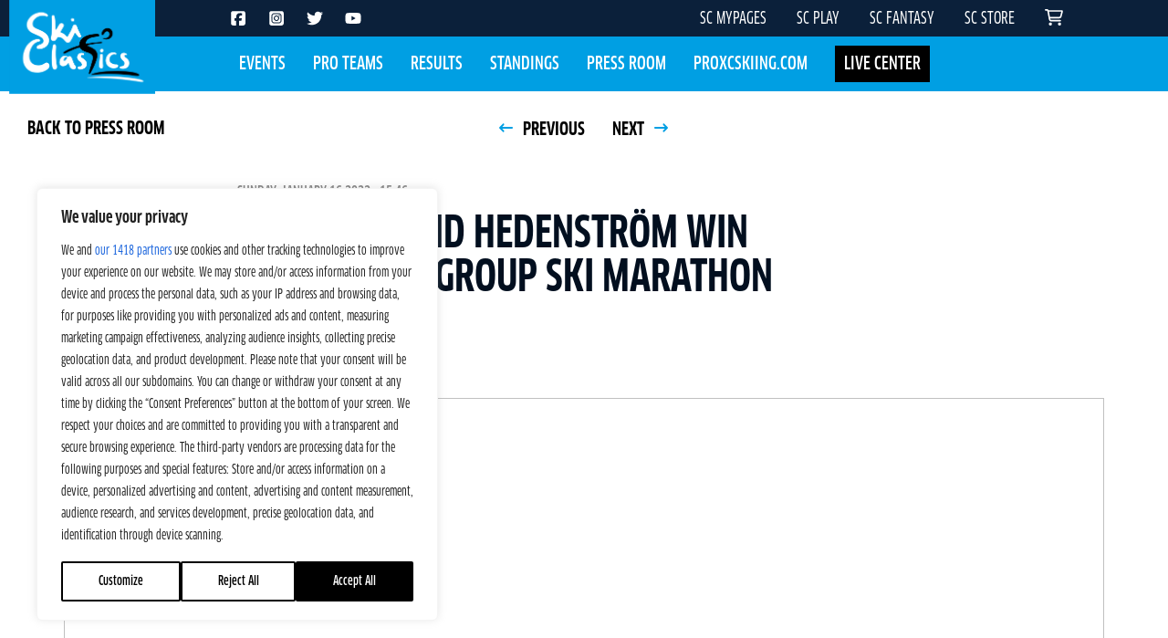

--- FILE ---
content_type: text/html; charset=utf-8
request_url: https://www.google.com/recaptcha/api2/anchor?ar=1&k=6LfbPnAUAAAAACqfb_YCtJi7RY0WkK-1T4b9cUO8&co=aHR0cHM6Ly9za2ljbGFzc2ljcy5jb206NDQz&hl=en&v=PoyoqOPhxBO7pBk68S4YbpHZ&size=invisible&anchor-ms=20000&execute-ms=30000&cb=3qkqnndofvhe
body_size: 49390
content:
<!DOCTYPE HTML><html dir="ltr" lang="en"><head><meta http-equiv="Content-Type" content="text/html; charset=UTF-8">
<meta http-equiv="X-UA-Compatible" content="IE=edge">
<title>reCAPTCHA</title>
<style type="text/css">
/* cyrillic-ext */
@font-face {
  font-family: 'Roboto';
  font-style: normal;
  font-weight: 400;
  font-stretch: 100%;
  src: url(//fonts.gstatic.com/s/roboto/v48/KFO7CnqEu92Fr1ME7kSn66aGLdTylUAMa3GUBHMdazTgWw.woff2) format('woff2');
  unicode-range: U+0460-052F, U+1C80-1C8A, U+20B4, U+2DE0-2DFF, U+A640-A69F, U+FE2E-FE2F;
}
/* cyrillic */
@font-face {
  font-family: 'Roboto';
  font-style: normal;
  font-weight: 400;
  font-stretch: 100%;
  src: url(//fonts.gstatic.com/s/roboto/v48/KFO7CnqEu92Fr1ME7kSn66aGLdTylUAMa3iUBHMdazTgWw.woff2) format('woff2');
  unicode-range: U+0301, U+0400-045F, U+0490-0491, U+04B0-04B1, U+2116;
}
/* greek-ext */
@font-face {
  font-family: 'Roboto';
  font-style: normal;
  font-weight: 400;
  font-stretch: 100%;
  src: url(//fonts.gstatic.com/s/roboto/v48/KFO7CnqEu92Fr1ME7kSn66aGLdTylUAMa3CUBHMdazTgWw.woff2) format('woff2');
  unicode-range: U+1F00-1FFF;
}
/* greek */
@font-face {
  font-family: 'Roboto';
  font-style: normal;
  font-weight: 400;
  font-stretch: 100%;
  src: url(//fonts.gstatic.com/s/roboto/v48/KFO7CnqEu92Fr1ME7kSn66aGLdTylUAMa3-UBHMdazTgWw.woff2) format('woff2');
  unicode-range: U+0370-0377, U+037A-037F, U+0384-038A, U+038C, U+038E-03A1, U+03A3-03FF;
}
/* math */
@font-face {
  font-family: 'Roboto';
  font-style: normal;
  font-weight: 400;
  font-stretch: 100%;
  src: url(//fonts.gstatic.com/s/roboto/v48/KFO7CnqEu92Fr1ME7kSn66aGLdTylUAMawCUBHMdazTgWw.woff2) format('woff2');
  unicode-range: U+0302-0303, U+0305, U+0307-0308, U+0310, U+0312, U+0315, U+031A, U+0326-0327, U+032C, U+032F-0330, U+0332-0333, U+0338, U+033A, U+0346, U+034D, U+0391-03A1, U+03A3-03A9, U+03B1-03C9, U+03D1, U+03D5-03D6, U+03F0-03F1, U+03F4-03F5, U+2016-2017, U+2034-2038, U+203C, U+2040, U+2043, U+2047, U+2050, U+2057, U+205F, U+2070-2071, U+2074-208E, U+2090-209C, U+20D0-20DC, U+20E1, U+20E5-20EF, U+2100-2112, U+2114-2115, U+2117-2121, U+2123-214F, U+2190, U+2192, U+2194-21AE, U+21B0-21E5, U+21F1-21F2, U+21F4-2211, U+2213-2214, U+2216-22FF, U+2308-230B, U+2310, U+2319, U+231C-2321, U+2336-237A, U+237C, U+2395, U+239B-23B7, U+23D0, U+23DC-23E1, U+2474-2475, U+25AF, U+25B3, U+25B7, U+25BD, U+25C1, U+25CA, U+25CC, U+25FB, U+266D-266F, U+27C0-27FF, U+2900-2AFF, U+2B0E-2B11, U+2B30-2B4C, U+2BFE, U+3030, U+FF5B, U+FF5D, U+1D400-1D7FF, U+1EE00-1EEFF;
}
/* symbols */
@font-face {
  font-family: 'Roboto';
  font-style: normal;
  font-weight: 400;
  font-stretch: 100%;
  src: url(//fonts.gstatic.com/s/roboto/v48/KFO7CnqEu92Fr1ME7kSn66aGLdTylUAMaxKUBHMdazTgWw.woff2) format('woff2');
  unicode-range: U+0001-000C, U+000E-001F, U+007F-009F, U+20DD-20E0, U+20E2-20E4, U+2150-218F, U+2190, U+2192, U+2194-2199, U+21AF, U+21E6-21F0, U+21F3, U+2218-2219, U+2299, U+22C4-22C6, U+2300-243F, U+2440-244A, U+2460-24FF, U+25A0-27BF, U+2800-28FF, U+2921-2922, U+2981, U+29BF, U+29EB, U+2B00-2BFF, U+4DC0-4DFF, U+FFF9-FFFB, U+10140-1018E, U+10190-1019C, U+101A0, U+101D0-101FD, U+102E0-102FB, U+10E60-10E7E, U+1D2C0-1D2D3, U+1D2E0-1D37F, U+1F000-1F0FF, U+1F100-1F1AD, U+1F1E6-1F1FF, U+1F30D-1F30F, U+1F315, U+1F31C, U+1F31E, U+1F320-1F32C, U+1F336, U+1F378, U+1F37D, U+1F382, U+1F393-1F39F, U+1F3A7-1F3A8, U+1F3AC-1F3AF, U+1F3C2, U+1F3C4-1F3C6, U+1F3CA-1F3CE, U+1F3D4-1F3E0, U+1F3ED, U+1F3F1-1F3F3, U+1F3F5-1F3F7, U+1F408, U+1F415, U+1F41F, U+1F426, U+1F43F, U+1F441-1F442, U+1F444, U+1F446-1F449, U+1F44C-1F44E, U+1F453, U+1F46A, U+1F47D, U+1F4A3, U+1F4B0, U+1F4B3, U+1F4B9, U+1F4BB, U+1F4BF, U+1F4C8-1F4CB, U+1F4D6, U+1F4DA, U+1F4DF, U+1F4E3-1F4E6, U+1F4EA-1F4ED, U+1F4F7, U+1F4F9-1F4FB, U+1F4FD-1F4FE, U+1F503, U+1F507-1F50B, U+1F50D, U+1F512-1F513, U+1F53E-1F54A, U+1F54F-1F5FA, U+1F610, U+1F650-1F67F, U+1F687, U+1F68D, U+1F691, U+1F694, U+1F698, U+1F6AD, U+1F6B2, U+1F6B9-1F6BA, U+1F6BC, U+1F6C6-1F6CF, U+1F6D3-1F6D7, U+1F6E0-1F6EA, U+1F6F0-1F6F3, U+1F6F7-1F6FC, U+1F700-1F7FF, U+1F800-1F80B, U+1F810-1F847, U+1F850-1F859, U+1F860-1F887, U+1F890-1F8AD, U+1F8B0-1F8BB, U+1F8C0-1F8C1, U+1F900-1F90B, U+1F93B, U+1F946, U+1F984, U+1F996, U+1F9E9, U+1FA00-1FA6F, U+1FA70-1FA7C, U+1FA80-1FA89, U+1FA8F-1FAC6, U+1FACE-1FADC, U+1FADF-1FAE9, U+1FAF0-1FAF8, U+1FB00-1FBFF;
}
/* vietnamese */
@font-face {
  font-family: 'Roboto';
  font-style: normal;
  font-weight: 400;
  font-stretch: 100%;
  src: url(//fonts.gstatic.com/s/roboto/v48/KFO7CnqEu92Fr1ME7kSn66aGLdTylUAMa3OUBHMdazTgWw.woff2) format('woff2');
  unicode-range: U+0102-0103, U+0110-0111, U+0128-0129, U+0168-0169, U+01A0-01A1, U+01AF-01B0, U+0300-0301, U+0303-0304, U+0308-0309, U+0323, U+0329, U+1EA0-1EF9, U+20AB;
}
/* latin-ext */
@font-face {
  font-family: 'Roboto';
  font-style: normal;
  font-weight: 400;
  font-stretch: 100%;
  src: url(//fonts.gstatic.com/s/roboto/v48/KFO7CnqEu92Fr1ME7kSn66aGLdTylUAMa3KUBHMdazTgWw.woff2) format('woff2');
  unicode-range: U+0100-02BA, U+02BD-02C5, U+02C7-02CC, U+02CE-02D7, U+02DD-02FF, U+0304, U+0308, U+0329, U+1D00-1DBF, U+1E00-1E9F, U+1EF2-1EFF, U+2020, U+20A0-20AB, U+20AD-20C0, U+2113, U+2C60-2C7F, U+A720-A7FF;
}
/* latin */
@font-face {
  font-family: 'Roboto';
  font-style: normal;
  font-weight: 400;
  font-stretch: 100%;
  src: url(//fonts.gstatic.com/s/roboto/v48/KFO7CnqEu92Fr1ME7kSn66aGLdTylUAMa3yUBHMdazQ.woff2) format('woff2');
  unicode-range: U+0000-00FF, U+0131, U+0152-0153, U+02BB-02BC, U+02C6, U+02DA, U+02DC, U+0304, U+0308, U+0329, U+2000-206F, U+20AC, U+2122, U+2191, U+2193, U+2212, U+2215, U+FEFF, U+FFFD;
}
/* cyrillic-ext */
@font-face {
  font-family: 'Roboto';
  font-style: normal;
  font-weight: 500;
  font-stretch: 100%;
  src: url(//fonts.gstatic.com/s/roboto/v48/KFO7CnqEu92Fr1ME7kSn66aGLdTylUAMa3GUBHMdazTgWw.woff2) format('woff2');
  unicode-range: U+0460-052F, U+1C80-1C8A, U+20B4, U+2DE0-2DFF, U+A640-A69F, U+FE2E-FE2F;
}
/* cyrillic */
@font-face {
  font-family: 'Roboto';
  font-style: normal;
  font-weight: 500;
  font-stretch: 100%;
  src: url(//fonts.gstatic.com/s/roboto/v48/KFO7CnqEu92Fr1ME7kSn66aGLdTylUAMa3iUBHMdazTgWw.woff2) format('woff2');
  unicode-range: U+0301, U+0400-045F, U+0490-0491, U+04B0-04B1, U+2116;
}
/* greek-ext */
@font-face {
  font-family: 'Roboto';
  font-style: normal;
  font-weight: 500;
  font-stretch: 100%;
  src: url(//fonts.gstatic.com/s/roboto/v48/KFO7CnqEu92Fr1ME7kSn66aGLdTylUAMa3CUBHMdazTgWw.woff2) format('woff2');
  unicode-range: U+1F00-1FFF;
}
/* greek */
@font-face {
  font-family: 'Roboto';
  font-style: normal;
  font-weight: 500;
  font-stretch: 100%;
  src: url(//fonts.gstatic.com/s/roboto/v48/KFO7CnqEu92Fr1ME7kSn66aGLdTylUAMa3-UBHMdazTgWw.woff2) format('woff2');
  unicode-range: U+0370-0377, U+037A-037F, U+0384-038A, U+038C, U+038E-03A1, U+03A3-03FF;
}
/* math */
@font-face {
  font-family: 'Roboto';
  font-style: normal;
  font-weight: 500;
  font-stretch: 100%;
  src: url(//fonts.gstatic.com/s/roboto/v48/KFO7CnqEu92Fr1ME7kSn66aGLdTylUAMawCUBHMdazTgWw.woff2) format('woff2');
  unicode-range: U+0302-0303, U+0305, U+0307-0308, U+0310, U+0312, U+0315, U+031A, U+0326-0327, U+032C, U+032F-0330, U+0332-0333, U+0338, U+033A, U+0346, U+034D, U+0391-03A1, U+03A3-03A9, U+03B1-03C9, U+03D1, U+03D5-03D6, U+03F0-03F1, U+03F4-03F5, U+2016-2017, U+2034-2038, U+203C, U+2040, U+2043, U+2047, U+2050, U+2057, U+205F, U+2070-2071, U+2074-208E, U+2090-209C, U+20D0-20DC, U+20E1, U+20E5-20EF, U+2100-2112, U+2114-2115, U+2117-2121, U+2123-214F, U+2190, U+2192, U+2194-21AE, U+21B0-21E5, U+21F1-21F2, U+21F4-2211, U+2213-2214, U+2216-22FF, U+2308-230B, U+2310, U+2319, U+231C-2321, U+2336-237A, U+237C, U+2395, U+239B-23B7, U+23D0, U+23DC-23E1, U+2474-2475, U+25AF, U+25B3, U+25B7, U+25BD, U+25C1, U+25CA, U+25CC, U+25FB, U+266D-266F, U+27C0-27FF, U+2900-2AFF, U+2B0E-2B11, U+2B30-2B4C, U+2BFE, U+3030, U+FF5B, U+FF5D, U+1D400-1D7FF, U+1EE00-1EEFF;
}
/* symbols */
@font-face {
  font-family: 'Roboto';
  font-style: normal;
  font-weight: 500;
  font-stretch: 100%;
  src: url(//fonts.gstatic.com/s/roboto/v48/KFO7CnqEu92Fr1ME7kSn66aGLdTylUAMaxKUBHMdazTgWw.woff2) format('woff2');
  unicode-range: U+0001-000C, U+000E-001F, U+007F-009F, U+20DD-20E0, U+20E2-20E4, U+2150-218F, U+2190, U+2192, U+2194-2199, U+21AF, U+21E6-21F0, U+21F3, U+2218-2219, U+2299, U+22C4-22C6, U+2300-243F, U+2440-244A, U+2460-24FF, U+25A0-27BF, U+2800-28FF, U+2921-2922, U+2981, U+29BF, U+29EB, U+2B00-2BFF, U+4DC0-4DFF, U+FFF9-FFFB, U+10140-1018E, U+10190-1019C, U+101A0, U+101D0-101FD, U+102E0-102FB, U+10E60-10E7E, U+1D2C0-1D2D3, U+1D2E0-1D37F, U+1F000-1F0FF, U+1F100-1F1AD, U+1F1E6-1F1FF, U+1F30D-1F30F, U+1F315, U+1F31C, U+1F31E, U+1F320-1F32C, U+1F336, U+1F378, U+1F37D, U+1F382, U+1F393-1F39F, U+1F3A7-1F3A8, U+1F3AC-1F3AF, U+1F3C2, U+1F3C4-1F3C6, U+1F3CA-1F3CE, U+1F3D4-1F3E0, U+1F3ED, U+1F3F1-1F3F3, U+1F3F5-1F3F7, U+1F408, U+1F415, U+1F41F, U+1F426, U+1F43F, U+1F441-1F442, U+1F444, U+1F446-1F449, U+1F44C-1F44E, U+1F453, U+1F46A, U+1F47D, U+1F4A3, U+1F4B0, U+1F4B3, U+1F4B9, U+1F4BB, U+1F4BF, U+1F4C8-1F4CB, U+1F4D6, U+1F4DA, U+1F4DF, U+1F4E3-1F4E6, U+1F4EA-1F4ED, U+1F4F7, U+1F4F9-1F4FB, U+1F4FD-1F4FE, U+1F503, U+1F507-1F50B, U+1F50D, U+1F512-1F513, U+1F53E-1F54A, U+1F54F-1F5FA, U+1F610, U+1F650-1F67F, U+1F687, U+1F68D, U+1F691, U+1F694, U+1F698, U+1F6AD, U+1F6B2, U+1F6B9-1F6BA, U+1F6BC, U+1F6C6-1F6CF, U+1F6D3-1F6D7, U+1F6E0-1F6EA, U+1F6F0-1F6F3, U+1F6F7-1F6FC, U+1F700-1F7FF, U+1F800-1F80B, U+1F810-1F847, U+1F850-1F859, U+1F860-1F887, U+1F890-1F8AD, U+1F8B0-1F8BB, U+1F8C0-1F8C1, U+1F900-1F90B, U+1F93B, U+1F946, U+1F984, U+1F996, U+1F9E9, U+1FA00-1FA6F, U+1FA70-1FA7C, U+1FA80-1FA89, U+1FA8F-1FAC6, U+1FACE-1FADC, U+1FADF-1FAE9, U+1FAF0-1FAF8, U+1FB00-1FBFF;
}
/* vietnamese */
@font-face {
  font-family: 'Roboto';
  font-style: normal;
  font-weight: 500;
  font-stretch: 100%;
  src: url(//fonts.gstatic.com/s/roboto/v48/KFO7CnqEu92Fr1ME7kSn66aGLdTylUAMa3OUBHMdazTgWw.woff2) format('woff2');
  unicode-range: U+0102-0103, U+0110-0111, U+0128-0129, U+0168-0169, U+01A0-01A1, U+01AF-01B0, U+0300-0301, U+0303-0304, U+0308-0309, U+0323, U+0329, U+1EA0-1EF9, U+20AB;
}
/* latin-ext */
@font-face {
  font-family: 'Roboto';
  font-style: normal;
  font-weight: 500;
  font-stretch: 100%;
  src: url(//fonts.gstatic.com/s/roboto/v48/KFO7CnqEu92Fr1ME7kSn66aGLdTylUAMa3KUBHMdazTgWw.woff2) format('woff2');
  unicode-range: U+0100-02BA, U+02BD-02C5, U+02C7-02CC, U+02CE-02D7, U+02DD-02FF, U+0304, U+0308, U+0329, U+1D00-1DBF, U+1E00-1E9F, U+1EF2-1EFF, U+2020, U+20A0-20AB, U+20AD-20C0, U+2113, U+2C60-2C7F, U+A720-A7FF;
}
/* latin */
@font-face {
  font-family: 'Roboto';
  font-style: normal;
  font-weight: 500;
  font-stretch: 100%;
  src: url(//fonts.gstatic.com/s/roboto/v48/KFO7CnqEu92Fr1ME7kSn66aGLdTylUAMa3yUBHMdazQ.woff2) format('woff2');
  unicode-range: U+0000-00FF, U+0131, U+0152-0153, U+02BB-02BC, U+02C6, U+02DA, U+02DC, U+0304, U+0308, U+0329, U+2000-206F, U+20AC, U+2122, U+2191, U+2193, U+2212, U+2215, U+FEFF, U+FFFD;
}
/* cyrillic-ext */
@font-face {
  font-family: 'Roboto';
  font-style: normal;
  font-weight: 900;
  font-stretch: 100%;
  src: url(//fonts.gstatic.com/s/roboto/v48/KFO7CnqEu92Fr1ME7kSn66aGLdTylUAMa3GUBHMdazTgWw.woff2) format('woff2');
  unicode-range: U+0460-052F, U+1C80-1C8A, U+20B4, U+2DE0-2DFF, U+A640-A69F, U+FE2E-FE2F;
}
/* cyrillic */
@font-face {
  font-family: 'Roboto';
  font-style: normal;
  font-weight: 900;
  font-stretch: 100%;
  src: url(//fonts.gstatic.com/s/roboto/v48/KFO7CnqEu92Fr1ME7kSn66aGLdTylUAMa3iUBHMdazTgWw.woff2) format('woff2');
  unicode-range: U+0301, U+0400-045F, U+0490-0491, U+04B0-04B1, U+2116;
}
/* greek-ext */
@font-face {
  font-family: 'Roboto';
  font-style: normal;
  font-weight: 900;
  font-stretch: 100%;
  src: url(//fonts.gstatic.com/s/roboto/v48/KFO7CnqEu92Fr1ME7kSn66aGLdTylUAMa3CUBHMdazTgWw.woff2) format('woff2');
  unicode-range: U+1F00-1FFF;
}
/* greek */
@font-face {
  font-family: 'Roboto';
  font-style: normal;
  font-weight: 900;
  font-stretch: 100%;
  src: url(//fonts.gstatic.com/s/roboto/v48/KFO7CnqEu92Fr1ME7kSn66aGLdTylUAMa3-UBHMdazTgWw.woff2) format('woff2');
  unicode-range: U+0370-0377, U+037A-037F, U+0384-038A, U+038C, U+038E-03A1, U+03A3-03FF;
}
/* math */
@font-face {
  font-family: 'Roboto';
  font-style: normal;
  font-weight: 900;
  font-stretch: 100%;
  src: url(//fonts.gstatic.com/s/roboto/v48/KFO7CnqEu92Fr1ME7kSn66aGLdTylUAMawCUBHMdazTgWw.woff2) format('woff2');
  unicode-range: U+0302-0303, U+0305, U+0307-0308, U+0310, U+0312, U+0315, U+031A, U+0326-0327, U+032C, U+032F-0330, U+0332-0333, U+0338, U+033A, U+0346, U+034D, U+0391-03A1, U+03A3-03A9, U+03B1-03C9, U+03D1, U+03D5-03D6, U+03F0-03F1, U+03F4-03F5, U+2016-2017, U+2034-2038, U+203C, U+2040, U+2043, U+2047, U+2050, U+2057, U+205F, U+2070-2071, U+2074-208E, U+2090-209C, U+20D0-20DC, U+20E1, U+20E5-20EF, U+2100-2112, U+2114-2115, U+2117-2121, U+2123-214F, U+2190, U+2192, U+2194-21AE, U+21B0-21E5, U+21F1-21F2, U+21F4-2211, U+2213-2214, U+2216-22FF, U+2308-230B, U+2310, U+2319, U+231C-2321, U+2336-237A, U+237C, U+2395, U+239B-23B7, U+23D0, U+23DC-23E1, U+2474-2475, U+25AF, U+25B3, U+25B7, U+25BD, U+25C1, U+25CA, U+25CC, U+25FB, U+266D-266F, U+27C0-27FF, U+2900-2AFF, U+2B0E-2B11, U+2B30-2B4C, U+2BFE, U+3030, U+FF5B, U+FF5D, U+1D400-1D7FF, U+1EE00-1EEFF;
}
/* symbols */
@font-face {
  font-family: 'Roboto';
  font-style: normal;
  font-weight: 900;
  font-stretch: 100%;
  src: url(//fonts.gstatic.com/s/roboto/v48/KFO7CnqEu92Fr1ME7kSn66aGLdTylUAMaxKUBHMdazTgWw.woff2) format('woff2');
  unicode-range: U+0001-000C, U+000E-001F, U+007F-009F, U+20DD-20E0, U+20E2-20E4, U+2150-218F, U+2190, U+2192, U+2194-2199, U+21AF, U+21E6-21F0, U+21F3, U+2218-2219, U+2299, U+22C4-22C6, U+2300-243F, U+2440-244A, U+2460-24FF, U+25A0-27BF, U+2800-28FF, U+2921-2922, U+2981, U+29BF, U+29EB, U+2B00-2BFF, U+4DC0-4DFF, U+FFF9-FFFB, U+10140-1018E, U+10190-1019C, U+101A0, U+101D0-101FD, U+102E0-102FB, U+10E60-10E7E, U+1D2C0-1D2D3, U+1D2E0-1D37F, U+1F000-1F0FF, U+1F100-1F1AD, U+1F1E6-1F1FF, U+1F30D-1F30F, U+1F315, U+1F31C, U+1F31E, U+1F320-1F32C, U+1F336, U+1F378, U+1F37D, U+1F382, U+1F393-1F39F, U+1F3A7-1F3A8, U+1F3AC-1F3AF, U+1F3C2, U+1F3C4-1F3C6, U+1F3CA-1F3CE, U+1F3D4-1F3E0, U+1F3ED, U+1F3F1-1F3F3, U+1F3F5-1F3F7, U+1F408, U+1F415, U+1F41F, U+1F426, U+1F43F, U+1F441-1F442, U+1F444, U+1F446-1F449, U+1F44C-1F44E, U+1F453, U+1F46A, U+1F47D, U+1F4A3, U+1F4B0, U+1F4B3, U+1F4B9, U+1F4BB, U+1F4BF, U+1F4C8-1F4CB, U+1F4D6, U+1F4DA, U+1F4DF, U+1F4E3-1F4E6, U+1F4EA-1F4ED, U+1F4F7, U+1F4F9-1F4FB, U+1F4FD-1F4FE, U+1F503, U+1F507-1F50B, U+1F50D, U+1F512-1F513, U+1F53E-1F54A, U+1F54F-1F5FA, U+1F610, U+1F650-1F67F, U+1F687, U+1F68D, U+1F691, U+1F694, U+1F698, U+1F6AD, U+1F6B2, U+1F6B9-1F6BA, U+1F6BC, U+1F6C6-1F6CF, U+1F6D3-1F6D7, U+1F6E0-1F6EA, U+1F6F0-1F6F3, U+1F6F7-1F6FC, U+1F700-1F7FF, U+1F800-1F80B, U+1F810-1F847, U+1F850-1F859, U+1F860-1F887, U+1F890-1F8AD, U+1F8B0-1F8BB, U+1F8C0-1F8C1, U+1F900-1F90B, U+1F93B, U+1F946, U+1F984, U+1F996, U+1F9E9, U+1FA00-1FA6F, U+1FA70-1FA7C, U+1FA80-1FA89, U+1FA8F-1FAC6, U+1FACE-1FADC, U+1FADF-1FAE9, U+1FAF0-1FAF8, U+1FB00-1FBFF;
}
/* vietnamese */
@font-face {
  font-family: 'Roboto';
  font-style: normal;
  font-weight: 900;
  font-stretch: 100%;
  src: url(//fonts.gstatic.com/s/roboto/v48/KFO7CnqEu92Fr1ME7kSn66aGLdTylUAMa3OUBHMdazTgWw.woff2) format('woff2');
  unicode-range: U+0102-0103, U+0110-0111, U+0128-0129, U+0168-0169, U+01A0-01A1, U+01AF-01B0, U+0300-0301, U+0303-0304, U+0308-0309, U+0323, U+0329, U+1EA0-1EF9, U+20AB;
}
/* latin-ext */
@font-face {
  font-family: 'Roboto';
  font-style: normal;
  font-weight: 900;
  font-stretch: 100%;
  src: url(//fonts.gstatic.com/s/roboto/v48/KFO7CnqEu92Fr1ME7kSn66aGLdTylUAMa3KUBHMdazTgWw.woff2) format('woff2');
  unicode-range: U+0100-02BA, U+02BD-02C5, U+02C7-02CC, U+02CE-02D7, U+02DD-02FF, U+0304, U+0308, U+0329, U+1D00-1DBF, U+1E00-1E9F, U+1EF2-1EFF, U+2020, U+20A0-20AB, U+20AD-20C0, U+2113, U+2C60-2C7F, U+A720-A7FF;
}
/* latin */
@font-face {
  font-family: 'Roboto';
  font-style: normal;
  font-weight: 900;
  font-stretch: 100%;
  src: url(//fonts.gstatic.com/s/roboto/v48/KFO7CnqEu92Fr1ME7kSn66aGLdTylUAMa3yUBHMdazQ.woff2) format('woff2');
  unicode-range: U+0000-00FF, U+0131, U+0152-0153, U+02BB-02BC, U+02C6, U+02DA, U+02DC, U+0304, U+0308, U+0329, U+2000-206F, U+20AC, U+2122, U+2191, U+2193, U+2212, U+2215, U+FEFF, U+FFFD;
}

</style>
<link rel="stylesheet" type="text/css" href="https://www.gstatic.com/recaptcha/releases/PoyoqOPhxBO7pBk68S4YbpHZ/styles__ltr.css">
<script nonce="97ZnLYlTvClGkh_JCZIGpw" type="text/javascript">window['__recaptcha_api'] = 'https://www.google.com/recaptcha/api2/';</script>
<script type="text/javascript" src="https://www.gstatic.com/recaptcha/releases/PoyoqOPhxBO7pBk68S4YbpHZ/recaptcha__en.js" nonce="97ZnLYlTvClGkh_JCZIGpw">
      
    </script></head>
<body><div id="rc-anchor-alert" class="rc-anchor-alert"></div>
<input type="hidden" id="recaptcha-token" value="[base64]">
<script type="text/javascript" nonce="97ZnLYlTvClGkh_JCZIGpw">
      recaptcha.anchor.Main.init("[\x22ainput\x22,[\x22bgdata\x22,\x22\x22,\[base64]/[base64]/[base64]/[base64]/[base64]/UltsKytdPUU6KEU8MjA0OD9SW2wrK109RT4+NnwxOTI6KChFJjY0NTEyKT09NTUyOTYmJk0rMTxjLmxlbmd0aCYmKGMuY2hhckNvZGVBdChNKzEpJjY0NTEyKT09NTYzMjA/[base64]/[base64]/[base64]/[base64]/[base64]/[base64]/[base64]\x22,\[base64]\\u003d\\u003d\x22,\x22wo9aw7kmAXAow4AXQzPCusO0Nx1fwq/DvjLDssKWwp/CuMK/wonDr8K+EcK5YcKJwrkYKAdLFxjCj8KZc8OFX8KnJcKuwq/[base64]/CqGXDrkXCncKtZsOMwqhXesKqw6cTd8O/[base64]/[base64]/DMK6ZlUlwrvDp8KuPMKTw7crwpotwqHDvzDCjFEtXF8sXcOJw5cMP8O4w5jClMKKw406VSdtwpfDpwvCtsKCXlVGPVPCtA/[base64]/RMOWwrQmA8KfL14jYsOYw4DDh8OMw5PCp3LCusKgwpnDt2TDpU3DoBTDgcKqLETDnyzCny/DoANvwpZmwpFmwoXDrCMXwpnCr2Vfw4TDuwrCg2zCigTDtMK6w6grw6jDicKJChzCm2TDgRd1NmbDqMOUwpzCoMOwOcK5w6k3wr3DhyAnw5XCgGdTXcKiw5nCiMKdQsODwrcYwrnDvcOebsKawrXCjx/Cv8O1FFB4JzNuw47CjxPCpMKhwr1Yw6jCosKNwrvClcKSw40HCi4kwqJXwqRvNwozG8KaG2DCqyF/[base64]/ClsKED2Z/wq08w6vDr8KJw6AvNMK1cUfDi8KQw7LChXDDrsOoU8OswoBRGSt8EAh3ZSJlwpPDvsKJdUxAw4TDjR4uwr1DecO0w5rCuMKvw6PCimokJxwBfBtAFmhJw6vDgD5OGMK9w6k9w4LCtTxWb8O4McOEdcKrwqfCkcOXdWFGTibDmmN0E8OSBWXCnCAGwq/DlMObTcOkw5jDlnHCnMKRwpdLwrFfTsORw6PDi8OlwrNaw4zDvMOCwqXCmVXDpwvClzDDnMK1w7zDh0TCgsKow5zCjcOILENFw5o8w4MbacOnZxfClsKNeirDm8OIKG/CgjXDpsKoWcOvZ1opwovCtVkvw5sOwqQHwrbCty3DgcKjFMKhwps/SiM0FsOPX8KbHWrCsVtow6MHeSVLw7bCq8KqcVnCvErCgcKeJ2zDlcOsdDdxAsKGwpPCnGcCw7rCn8OYw6LCpmh2d8O0WU4tUDhaw6UNZQV/ZMKnwpxRIXs9SlHDscO+w5TCucKqwrhKIhB9wojCkgjDhRDDocOWw78iCsO1QmxBw4EDOMKJwrV9RMOgw699woPDo0HDgcOeKcOQDMK7FMKGIsKEacOYw68pDwzCkH/DjB1RwoFjwrVkEEQhT8Kce8OTSsOrUMOCNcKVwpPCswzCoMK8wrJPWsOIMMK9wqYPEsOIbMOWwrvDnw02wrQ6dxXDtsKiRcO7P8ONwqB9w7/[base64]/ChklCwqjDqjMZCRLDq0BDwofDskjCusKKwqV/csK6woBgJQ3DmhDDiGliB8KEw74hW8OaJhg6IxhAIC7CunJ0MsOeA8OXwoQpEEUhwp8cwqDCl1dbEsOOX8KmXm/DqTNoRcOYw4nCuMOqLcOzw7Z5w6DCqQUeJk8WTsKJJkTCkcK/[base64]/DkSMQw57Dj8K0w5HChMKLw4kYw6PCuMO7woRyLDJmJ282TgjCjTEULnsMbBkNwr43w5tXdcONw6QQOTDDusKAPcK/[base64]/w5rCscOQDsOcw7ANw6B3cGTCmMOUwplYRQjCvTJawpTDgsKCAcO0w5duTsKrwqHDpsOKw5fDjybChsKow7ZQcjvDgsKUZMK2LsKOSBVBFjdsJWnDucKDw7DDu03DgMKKw6RrQcOLw4pOFsK7SsOeNsOWCGnDiTnDh8KZEjTDpMKuO0Y/[base64]/DgV/DhcO4KlTDmiYEwqzDnTDCv8KKAWBFwovCnsKhw7l6w6QtW1l5UD5yMsKzw5hZw6s4w5PDpH9iw59aw6x3wp9OwpbDkcKnUMOJA04bNcKlwp8MbMOIw5XChMKxw4tRd8Kdw68tc0REXcK9YV/CoMOuwrV3w7YHw7nDgcOsXcKzakXCusOTwrovacORVSNzIMK/fAoQBEF4ZsK5OA/CmAzCj1p+LWbDsDUewp0kw5IDw6jCocO1worCosKjP8KsMXPCqQ/DswF0EcKaUcKHUi4Kw6fDky1WIsKJw5J6w643wo9FwpUVw7rDh8KcV8KhS8KjQmwewrFtw4Yww4rDhE0+BVvDilF7EkxDw5lOKxUwwqRVbSHDkMKvPQUkF2Isw5bCnAMMWsKOw64Uw7DCtcOqNSJ0w5TCkhN0w6IePnjCmGpONsOPw7BLw6jCr8OWD8O7OxvDi0tnwp/CisKNTE99w47DlTUvw7zDj0DCrcK6w50nL8Oew71jScKodiTCsx5Ow59sw4sIw6vCom/[base64]/DnsOvwoJXwqnDqyTDjQXDnUBzfcOQHETCilDDrDHCs8OUw60uw7/Cv8KZHwvDlRFZw5dpTMKeM0zDnDAmZVzDm8KsAlFfwrtww6N+wqwXwr1qQcKwEcODw5sbwrcqDcK3T8ObwrUMw4nDuU4CwrtQwpLDqsK1w5HCkyk/[base64]/w4PCim3CssKqRcKWw6wzHsK7wpHDs0PDuR3Ct8Ktwr7ChyvDo8KwQMOWw67Cim0tIMKfwrNaRMORcDFWQ8KWwrANwp1Gw4XDu34dwr7DvlFGdV8JN8KLOiJDSkLCoAFwUQkPZzE7OR7Dm2jCrFLCghTDqcK1cTLClSjDi3lpw7fDsz8rwog3w4rDsHbDrmBhEG/Cq3UDwpbDhDnDiMOISz3Du0xOw6t3aGPDhcOsw7dTw5rCqgMgHFoJwqwbasO5RVbCn8Ouw4MXd8KnGsK5w7cxwpBKwrtuw5vCn8KlfgbCpjjCl8OWbMKBw48xwrXCmcO9w7/[base64]/DgzzDsMOQwqzDrsO+w5rDghvDiUUswqPCkjDDpW4Pw4bCkMKMWsKXw7zDlcK1w4cQwo4vw4rChWh9w4IYw4YMWcOUwrPCtsOqNsK7w43ClFPCjsO+wqXDgsKdKVHCvcKcwpoDw5hHwqwXw5QtwqPDtHHCu8OZw5rDncKNw6jDp8Ovw5NTwqbDjBnDtnE1wpPDqR/CtMOIBl18awjCun/DtG8QLSdewpLCgMKrwovDjMKrFsOSOiQiw7Jpw7xtwqnDq8KgwoAOMsOlaghnH8OCw4QJw5wZXQRww4o7WMOjw54ewp3ClcKtw6sWwo3Dr8OpR8OxKcK3XsK1w5LDjMONwrAWQSkuU2cyCcKcw6jDgcKLwo/CjsO5w7sewqwLGVcbbxrClzhfw6csBcOLwrnCpyrDp8K4fxrCqcKHw6nCi8KsD8ORw7jDocONw6/CvULCq2Qtwp3CusKSwqEbw4MOw6/CqcKew4Q6T8KIHsOuYcKQw67Dp1sqWFwnw4vCrDEywrrClMOdw6BIa8O5wpF9w6rCvcKQwrZGwq5zGB1CDMKNw5QcwqNbfArCjsKPAUQbw7kcVhXCs8OZw4EUWsKAwqjDjEY3wo9qw6LCiFbDk3pgw4DDjA4yB0BSDW1NfsKMwrMpwo0/R8OUw7YvwoZdQSTCmsKqw7Qbw51eScO3wp7DhWdew6TDi3HDvH5JBFVow5AoTMKwXcKFw7UYw5cKd8K7w67Cim7CnC/Cj8Ofw4XDucONcwHDkQ7CqCI2wocbw5wHEgA5wojDh8K8OVdURMOgw7ZfBWcAwrANGhHCk1ZNVsO7wqghwqd1fsO/[base64]/EcOQCwcxBH/CuR4Yw4XDq8O/w7VKwrwzAgJvCDfCsk7DmMKbwrh7A1RNwr7DthLDrAAZQCM+XsOAwrlhCyBUB8Oxw6rDgsKGSsKnw7ljM0YJLMOOw7U2A8K4w7bDj8KNCcOsKQxHwqnDjnPDqMOOCh3Ch8OPeHMxw4/Dt2PDoWzCsCFMw4UwwpsYwrE4wp/Cil3DoTTDhwgCw54yw7xXw4fDrsKew7PCv8OYNg/Dq8OdRyoYwrRXwoQ7wpNXw604FXJew5bDusO+w6DDl8KxwptgaGZRwolRU1HCvsO0wo3CkcKAwoQhw6gODXBFCm1RWEYTw6Z3wo/Ci8KywrnCuwTDtsK3w6LDh1Vrw5Jgw6dIw5DDsAbCmcKLw6nCsMO+wr/[base64]/DhUB2fGXCr8KIw5wvwpVOIsOFccOtw6/DqsKQJGLDhsO0eMOfczAWJMO2bWZWCcO3wqwlwoTDnUXDoyLCpwpMAlxKRcK+wp7DocKUSlvCqsOzIsKEHMO7w7jCgUt4RAZlwrzDjcOywqREw5DDsE/[base64]/Ckz7Ci2HCpsK6agDCskTDnVbDti7Drk3Cv8KjwqwZNcKaOyzDrUJnPGDCnMKGw6xewpQ2Y8O2wolBwpLCpcOCw5Muwq3Dk8Kzw67CrmDDuBU2w77DigbCmzoxSXdGdnolwpJ5esOjwplVw511woLDgVTDsFdsAzIkw7/DkcOPBycMwobDp8KDw67CpMOIBzjCqMKBZhPCpzrDsHPDmMOGw4nCnAN1wpw9f1d4JsKaB0nDtkEqcTTDmsKewq/[base64]/wpTDm8KCwrFrw4TDh8OaScOFw4hCwqk0UBHDg8KNw6wfC3Aywr53ah7CrSvDuRzCvDUJw6NIQMOywqjCpwgVw71UFCPDnA7CmMO8P3VxwqNRWsKOwpBpAMKfw5U3El3CpxXDjx5kwrzDqcKMw7Egw699MAPCrMOcw4XDuBY3wo/ClgTDo8OgZFtew4BrAMOlw4NSCMOETsKReMKyw6rCicKNwqJTYsKWwqh4OV/[base64]/DggEfcMKsJMKDJ8ODVMK9AVHCrCIvGRkbVWjCjRV1wqrCtsOQQMO9w54efMOaCsKWEsKRflF1eRZqGw/[base64]/[base64]/Chl97wqIww6bDocKXNEnDrm7DhsKEQ8KNbcOtwrwGWcOUF8K0dEPDhHN5IcOAwrvDjzdHwo/[base64]/[base64]/wp56Gn40wqTDvllcGMKxw7AURsO3cXPDp2nCkFvDnFc2Cj7DvMOKwo9NPcOZKxzCpsO4OWhRwrbDnsKKwq3ChkfDiG10w6cUccKbHMOqSSU6w5jCq0fDqMOjK0TDhkJNw6/DlsKkwosEBsOeakTCscKXRSrCklhxHcOOB8KewqrDu8KcZcKmHsOqA1xawp3Cl8OQwrvDuMKGPQDDg8O6wpZYe8KJw57DjsKEw5ltKTjClMKyIgUnSy3DnMOYwoDCqsOrHUM0ecKTAsO2wp4FwpsiXGfDoMK2wrdVw4/Cv2PCqT7Ds8K/[base64]/w7kowrhiFWLDusObKsOXwoNVfxc7w5DCjsOvMRHCkMOQwqPDn3DDhMKhB2M5wpxXw6E2McOLwqYAekzCpgNww60ZXsO5fX/CjBvCrRDCh2QZCcKsBcOQLMOFGsKHNMO5w6VQLCpXKmDCvsOxZy/DrcKnw5zCujXCucOkw71YSAfDhELCkH1cw5ILVMKKc8O0wpxCf1AeasOiwqp5BMKaax/DnQXDpxsqLTIiQsKYwoFkX8KRwrhVwpNFw43Cr3VZwo1QfjvDjMOhVsOyER/[base64]/Cm8OtDsKLw55aw7zCksK/w5XDgC4wGMOsDnnCgWvCiGPCinPDr1QmwrNBNsKww5fDtMKhwoJPQGvCuEpgF0TDj8OGU8KzZBNmw5gTe8OKRcONwp7CssO4VSjDrMKkwqHDiQZZwqPCmcO8GsOuQMOiJWPDt8KsZcKAUxpawrggw7HDi8KmKMO6JcKewofCjy/ClFc4w5PDtCPDn3NJwq/CoAQuw7lPXWRBw6sBw71RJU/DgxHCo8KAw7fCnUvClMO/asOOAUgwCcKvOsKawprCu2TCmcO8NMKoGxDCtsKXwqbCv8KcIh3DkcOkVcK1wp99wrfCs8OhwrzCusOgYjTCmX/CtcKCw7wVwqrCm8KDGhooIHJCwrfCjEBiCyrDgnlWwonDrsKDw7YZOMOqw4Bdw4l8wrAeDwzClcKowqxaX8KFwoMAacKwwphFwr/CpCNGO8KowoPCrsOUwoNAw6rDskXDo1suVBYhdhbCusKDw4BQAB4yw5zDq8K1w4/CiF7CgcObfmMgwrjDmmckG8KwwrjCocOGcMOgIsOtwpvDp310MVPDkTPDg8ORwrLDl2DCnsOtJz/[base64]/[base64]/Dpx7CqSdLw5RpAcKew4HClcKSwojCrsOdaiPDu8OiJ2PCp0hyQcKSw5EPc3FIHmUew44WwqFCVGRkw63DkMO7eEDCvw02csOiaHTDm8KpI8O7woUQGGTDlcKaeFfCvcKBBF1ocsOHDMKaJ8K1w5fDucO2w5V2W8OZAcOOw6QcNk/DncK/VkDCuR5IwrsXw6pfSybCkVshwrkMckDDqxrCicKewrA8wrogNMO7DsOKWcOhV8KCw5fDjcOMw7PCh04hwoc+BFVKayklWsKYY8KhcsKnA8O7Ix06woBDwqzCtsKjQMOBZMOCwrV8MsOww7oLw6nCnMOrwq50w5hOwrDDoUJiZQ/Di8KOSsKxwojDpsK3HcOle8OHCXfDt8KTw5vCtBZgw5HDlsKbDcOow69gCMOYw5nCmSJ6PwIxw7EWXjzChVt7wqPCs8Kjwpspw5vDl8ORwo/CvcKdFjHCkWnCglzDnMKow7QGRsK9QsKDwot0M1bCqmzCkzgYwrxYAx7CocKMw77DmSh9GA9LwoVFwoBEw5p/[base64]/[base64]/F8KBwobDscKpwq3DicOGwp/Do8KBIMOcwrHCixLDv8K5w6IkI8KKIXNnw77CscOSw5HCii7Dq09pwqrDkX8bw5hEw4TCu8OCaAzCgsOrw6RJw53Cq3YGUTrClmnDq8KLw57CpsO/PMOpw7tiMMOYw7TDi8OQXgjDkkPCgjFkw4rDsFHCn8K9Px95C3nCucOCesK0RAbCvwbDu8ONwpE3w7jCpTfDsDVowqvDpjrCjgjDj8O+TMK7worDmVUwC3DCgEMRDcOrTsOAUEUGPXjDsG9CYH7Cqxgmwr5SwqDCqcOoR8OjwoPCo8O/w4vCsjxaNsKuYEfDtwchw7bCoMK9NFs1esKbwpYfw7EkKCXDhMK/[base64]/[base64]/DusOSehBQR8KMUwLDtBfCjUTDj8OaNsOZXBbDtsOvdj3CnMO/GcOQbGTColjDolzDrR18UMKzwoBSw53CssKOw63Cg1PCmmxpIwNTFVNUS8K2FBBiwpLDi8KUEX4mBcOxHB1HwqjDjMO/wrVtw4zDkFfDnhnCscK4MWLDklcPAkpdDxIfw5cEw7TCiEPCoMONwpPCjEtLwo7CmV1Nw5LDiCgtBibCrXzDmcKZw7ogw6LDq8Omw5/[base64]/DmXPCscKcQ8O/KMOrwpMRLsK8w5BUVcKZwqssL8OLw6l3c1JKbyDCkMODF1jCqB7DsSzDsh7DuQ5JA8KMQigNw5rDu8KIw4N5wqt4AcOyGxHDujzCsMKUw6gwXXvCj8KdwpA/MsKCwrnDisKzfcO4wojCrxU7wrLDhEVbDMOwwpPCv8OyAMKSCsOxw4UdP8Kpw4VbXsOMwp7DhX/CtcKZMELCnMK4A8OcNcO5wo3Dt8OBM3/DlcObwqbDtMOaasKUw7bDqMOSw5kqw40XCUgqw68dFV1vanzCnF3CnsKrLsOZJsKFw44NKcK6D8Kyw6RVwpPClsKGwqrDpBTDocK7UMKMW2wUdzzCosKWFsOLwr7CisK4wrErw5LDnz9nHwjCnHIEH1kNM2o/[base64]/[base64]/EsK3w5R1wqhlwqsJdMKEIcKtwr9RWz9HVmTCrDJ2CGjDtMKFHsK3IsOqGsKdAnU5w7MBfGHDuC/[base64]/Ci2ppwoVNw4BtWyXDtsKIHcONworCj00qOVttEh/DmcOew6rDqcKmw4F8WcOVakdywpLDkS9+w5jDrsKnDinDu8Kzwr8zIUXDtzlWw7N0wpDCm1cDT8O0bnJaw7UGL8KawpQCwo9mVMOZV8OUw6h5KyPDp1/Cu8KpB8KeCsKjN8KZw4nCrMKSwpkZwobDv2gxw5/DtA3Cn0hFw44RD8KfWAPCi8OqwobDscOXXsKDEsK+B0d0w4p+wqoVK8Ohw4bDk0XDmyd/FsKwOcKhworCkMK2wojCiMOYwpzCvsKtX8OmHgYBB8K/FGnDpcOUw50IfBYwVHTDiMKQw63Dni9hw4BAw44uXAfCk8OPw7zCh8K5wo1qGsKkwrbDoFvDucKRGRBJwrjCvnEgCcOrwrUbw50mCsOZOhcXYU5HwoVBwqfCjFtXw4DCj8OCPU/Dl8O9w6jDssKEw53Do8OxwpQxwql1w6jCu2plwoPDrWoxw4TDjcKIwqxrw6vCpT4Fw6nCjUPDnsOXwpc1w5tbUcKuEzxDwo/Dhh3Cq3/DmnfDhHrCtcKpL198wokKw5jChxzDi8O5w7UKwp5FEcOvwp7CjcKmwoHCmRASwp/DtMODGi8LwqPCj3sOUHosw6jCmR1ICVLCr3vCuWHDmMK/wovDg2rCsnbDtsKieVFQwr7Dk8KpwqfDpMOMIsKZwqcRYAfCgiEswp3DrFZyRsKfUcOkdwPCu8O0NcO9TcOSwoNMw4/CnQHCksKID8OkbcO+wpESIMO6w6VewpnDmMO0cGw9LsKFw5dhVsK8d2fDocOYwplWR8O/[base64]/DqsOXwpwywqpDHcOXwrInwrd4GcOxwr8WZMK0w4RqacKZwolZw6Z2w4nCjCPCqQ/CrS/DqsK8bMODwpYLw63DksOSMcOuPCIxO8K/cgBXVMK5MMOLZ8KpbMO5wp3DqU3DqcKIw4DCpCfDrD1SWBbCpA5Nw51Ew6gnwoPCrR7DhRHDosKxM8OAwrZAwqPDvsKnw7jCv2ReZcKuB8K9wqHDvMOzeixsBwbCrWwUw47DsTxOw5TDo2DDrlJNw7s7E17Cv8Krwpsyw5/DhFJ7NsKCGcKhMsKTXSdzP8KFccO8w4pDRCDDj3/Cs8KrVHMDHwtQwpw/IMKCw7RNw4vCjk9pw7/DkwXDjsO5w6fDhSPDuD3Dgx9/wrDDixAVSsKEfHHDlWPDn8Ofw7ADOQ1Mw5UhLcOsSMKzBDkQMSjDgyXCiMK6DcOuBMOWXDfCo8KoecO7TlDClgbCo8KaOMOZwpfDrToTUxs/wprDsMKlw43DiMOLw5jCmsKgfiVsw6LDhFXDpcOUwpkDYH3CpcOCbiJiwrXDu8Kgw5klw6DCjQoow5YvwqpTa0HDqEIaw7jCnsOWVMK/w45kZ1BmGEbDt8KFG3/ClMOdJkdlw6fCpVJYw6vDv8KVUcKRw57DtsO/Fml1LsOlwqBoVMObUAQCPcKfwqLCvsODw4DChcKdHsKzwrEpGcKswrHClznDq8OhaFDDhgYGwoB/wrjCgcOBwqxgH1PDtMOFKhVzMkx4wpzDhH1yw5vCsMKMW8OAEFJ0w44WRMKkw7TCk8OKwojCp8OiXVl1G3NQJGA7wqPDuENaSMOTwoQmwolKEsK2PcKRF8KIw7jDvMKEKMOmwpfCocOxw4Eew5Jjw6U2S8O2Oj1qwrPDgcOJwrPDgsOjwobDui/CqH/[base64]/[base64]/Ty7DicOrw6TDucOVwpXCncOIwqfDhnDCm14Ww6/CpcK6QDhIc3vDvyJfw4XDgcKqwpXCqSzCocKdwpNNworDksOww4VZQcKZwp7CqTrCjWrDmFkiaSvCqW5gSCskw6N4X8OpfAM8ZQfDuMOlw49vw4cew5XDryjClX/DisKXwoPCssKRwqwvDsOUcsOMLGpfP8KnwqPClwBOP3rCiMKdf3XDsMKWw6sEw67CtAnCrynCu1zCvw/Ch8OBQcKPDsOECcOoWcKTCXRiw6ZWwpItXsO2LsKNDggKw4nDtsK2wpzCoQ1Qw49Yw4nCq8Kmw6kwbcKpwprCom7CgBvDvMKuw6gwEMKvwqhUwqrDnMKnw47CrBLCgGE0I8ORw4dZfMK/SsKpEyQxZFB/wpPDoMKQdlkwdMOvwr1Qwo0CwpINFjUWXAlUJcKqZsOBwqTDosKMwpLCtjnCpcOYBsKCPMKxAMKNwpbDvsKVw6DClW3ClSwLAlRidmvDg8OLb8OWKMKBAsKxwooiDElwc0nCry/CpU5SwqjDoGFgdMK8wqzDiMKzwrlww7RzwqzDg8K+wpbCvMOpE8K9w5DCgcOUwpEJRm/[base64]/[base64]/ClMOsIBtKw6XCh8KJIRlcwq/Cs2bChTEBMAjDr3E7Gw/[base64]/Dg2ZeIsKAeXN/cHgiCMK/cMOmwo3Cux/CmsOQw5d8wonDkg/[base64]/CmMK3eMKSBMK5Kz3CmcKtfMOYYjVqwojDp8Knw77CvMOEw5PCmsKdwppzwr/DtMKWWcOka8Ktw6UIwqlqwogiK0PDgMOmUcKxw7wmw6tDwqUdFjpaw5tFw7cmGsOSBH55wrfDs8KuwqzDtMK/YSzDoijDtg/DhUTClcKnE8OyFQ3Du8OqAsKbw7BwGDjDrQHDgzvCs1FBwpTDtmosw7HCucOdwpxKwqIuDAbDocOJwpMYFC8yfcKOw6jDlMKcGcKWFMKRwrhjBsO7wpbCq8O1IiMqw4PDqgkQewtCwrjDgMOhFsKwKj3CuQhtwppEYkvCnMO/w5VsYD9FVsONwpQQYcOVL8KDw4N3w5pEOjrCg1FAwqfCqsKsN10hw7siwoI+TMK3w4TClHHClcObecOjwoLCpxdsDQLDjcOpwpTCrG/Dm1k/[base64]/w7DDlcK5L8KwcsKuw53DosKCThNtwpAgY8OUSMObwq7DiVTClMOgw4TClCkTV8OofB3DsRhFwqBiKFsOwqzCh1waw4HCtMO8w4oTXcK/wqfDisK2M8OjwqHDusOJwpvCgjLCqlxKGErDsMO7PUttwrbDqMKXwrAZw5/[base64]/Dr8Ozw5ALBhLChTXDvxwkEUzDrmg1w514w6nCiWbCi27Do8KswoLCjxo3w5DCncOqwpYzYsOAwq4eOX/CgxwCGsOOw4MTw4HDscOwwqzDo8K1IHfDs8OgwqvCkh3Cu8KpFsK+wpvCjcKcw4HCt04tO8K+d2hfw4hlwp0vwqc/w7Jww5XDn0sPBcOdwo1yw5x5JGgSwpfDnxjDp8Krw6/Cs2PCisO7w5zCrMOQZ3MQM3RsGnMtCMKJw53DnMK7w5FADFpTRMKwwr15SFPDigxMfUXDvC9AMlg2wqrDkcKxAx1ew7dOw7khwrjClHHDm8O/CVzDvcOow7RPwqAVwqcNw5vCkwJpFcKxXsKOwpt0w5UxBcO4RSYifmDCjArCt8Oew73DmSAEw7bCsiDDm8OBLhbCkMKhbsOpw7YWAljCr2MBWmzDn8KMfcKPwoMnwoxZEClgwozCpsKTHsKbwrhxwqPCkcKXDsOLVyQmwowjdcKIwqzCoh/CrMO7McOPUGLDikBwLcORwpYBw7nChsOfK1cdIHtCwphjwrUuMsKSw44fwpXDpmp1wr7Cin9Kwo7CpA92RcOBw7vDjMKnwqXDgH0OGWfDmsOeDyQKTMKxOnnCnVfCpMOKTFbClSA3LVLDlQDCtMOiw6PCgcOpIDXCiBw/w5PDvXo4w7HCjcO+wpQ6wpHDug9+YTjDlsO2w5FvGMOuwobDoGzCusOEcjPDsmlRwqjDscKiwqkaw4U4LcKFVnlRcMORwr4lYMOvcsORwpzCr8ORwqDDtD5yGMKyNMKmcxjCoX1QwoYOwrsoQ8O1wqTCmQXCtVFNcsKqV8KBwqgVCUQ0LgcOfsK0wo/DkyfDucKIwrnDkiAjBTE/[base64]/[base64]/CshIPNQlDw5h+IB9Zw7Iew77DksO5wq1aJsKlwqNbJW56VHbDmsKvGMOBC8OjcSlPwo1aecOXfTpbwrogwpUHwrXDkcOJw4B1RSnDn8Kkw4rDuhJYFHNcVsKIPGHDocKCwoB9d8KGfUkuFcOhDsOxwo0nMmE3T8O2bXzDqA/Cu8Knw5/CscOfXMO+woQsw7vDp8KzPC7CtsKOUsObQTZ+fMOTKkvCjDYQw4vDowbCkFrCuibDlBTDm2Qywp/DgzrDlMOdOx0dBsOLwptJw5I+w5rCijNmw6p9BcKwVXLCmcKdNMOVaELCpxfDgyQBFRUFAMOeGsObw5M4w6pTAsOpwrbClnQpFH3DkcKYwr92DMOWNVXDlMOMw4XCvsORw60YwrYgXnF4VUHCvBHDoXvDqC3DlcK0ZsKlCsOaIi/CnMKQDinCmVNTeQDDt8K6EsOow4cCHEktZsKRbcKRwoQ8V8Obw5nDl1UhMgHCrwN3wowUwqPCr0XDrGlkw69swojCtV7CvcKHZ8KdwqDChAhVwqnDvHpgdcOnWFsnw7kNw4FVw64bwo40TsO/NcKMCcOYOsKxK8KFw6fCq37CmGjDlcKMwqXDusOXd0rDiU0ywrXDhsKJwpLDjcKrSgtvwoBewr/DjDQ/CcOkw4XCiRoswpFSw5kRSsOOwqPDmmYYa0xPLMOafcOmwrMwLcO7RSrClsKlPsONN8O3wrdIasOJYMKLw6JoVzrCgRzDnFlMw4h6HXLDoMKgdcK8woY1XcK4esKlEHrCmcOIDsKnw5XCh8OnEhlKw79xwqLDqE9owrfDswB9woHCmsK2KXpvLxcdUMO5MF/ClwJFAA9oPzvDizfCl8OvHXMFwp5wIMOjCMK+fcOnwrVBwr/[base64]/QcOTw6ILwqx3NMOOacKRwpICwp8PWSjDtS5zw4jCkQcVw4dbYBvCvsOOwpLCgFXDtWdFW8K9WGbCqsKdwoPCpsOLw5vDsVofIcKWwroCWDDCucOUwrAWNzMPw4jClsKOEsOow6BaaCbCvMK/wqAiw7BmZsK5w7fDu8O0wq7DrcOVQHzDsnlBHA3DqEsWYzQEW8OhwrY6f8KIesKGbsOSw7ZbQcKlwpptBsK8acKpR3Qaw5bCl8OkZsOYUB8dHcOoY8Orw5/[base64]/DlAVTw54zw4AhbsKFwr7Cj8KGw5k9w6zClSADw4jCocK0wrXDkkQJwpMbwrt7A8KDw6PCryHDjXvCpsOAG8Kyw6bDqcKtKsO9wq/CjMO2wqYtw4xyVUjDucK+EDotwrPCkMOUw5nDj8KswpgKwp7DkcOCwrc0w6TCt8OkwrrCm8O2KS4LViDDgsK9HsOOSy/DsTUUN1zDtCRpw4HDrSjCjsOUw4F/wqgDWl1mf8Kjw6EsAEBxwqrCpW0cw5DDn8KJazVow7tjw5PDosKKB8Ohw6XDjzsiw5/DgsOTFGnClsK+w6nDpC8ZAQtWw7h1U8KaSDrCqAbDksKLBsK/[base64]/JsK9cMKIwofDuWttWXY6wpLChcOeQcO2wp0CNMO0XgjCnsKYw6HCtxjCnMK0w43DvMO+LMOdKQlRP8OUEH0BwpFLw7zDvBNxwoFAw6gRZhTDt8Oqw5hdF8OLwrDCszpdU8O6w6/DplvDkCl+w4VcwqMcIsKjSyYdwozDqcOsPWZSw7cyw4/[base64]/WcKHwp/CvsO3flBJw5AqwrZZwrvCuFfCmMK1JsOiw6bDjAUlwrInwq1Uwo96wprDgkDCpVLChW1Nw4TCnMOXwpnDu3vChsOew4fDnn/CkzTCvQbDgsOaXEnDox/Dp8OpwqLClMK6L8KySsKiDcOFBMO4w5LCm8O8wojCjGYJKyEPZnBWUsKvXsOjwrDDg8OMwoVpwoHDmEASOcK9ZS1XJcOrTGpHw7Y/woF/NsKeVMOLBMKFWsOeHcKGw7sLZGzDs8OUwqwEQ8Kzw5Bgw7XCrCLCo8Odw5fCu8KTw7zDvcOww5BHwpx3a8OQwpQQVB/Dm8KcP8KAwqVVwr7ConfDk8KjwpPDhn/Ct8KuMwQZw5zDnQsoXD5WY09LbBBnw5PDj2tvLMOLesKZWhYIY8KEw5zDhxdEajPCkgdESEoeDznDjFjDjC7CpgDCoMK3K8OgTMKTPcKgM8O+akEQdzVWdsKkNmcdw6rCv8Oke8KfwocgwqgJw4/DiMK2wqA+wrjCvTrChMKtdMKxwqJAFjQnByTCthAILirDuiPDpnwkw5lOw4fChTxNVcKANMKrRsKyw67DoG9XOW3CncOtwqgUw7kowqbCkcKQwrlWWxIOA8K4ZsKmwrpZw6ZmwogPVsKKwo5Kw6l4wrkIwqHDicOWI8O/ciZEw6bCo8KhN8OpDRDChMKmw4HDgMKxw74GcMKYwpjChgzDh8KRw7/DpMOpTcO+wr7Cs8OoMMKAwpnDncO/[base64]/DilfCk8K1YB7CmMOPw5LDpsOlDWszN3kaw490w6dpw5BHw4hMDU3CjWbCiR3CjXo+VMOKCng8wo91wqzDkzzCi8Opwq9jSsKqTCbDhQLCm8KcTlHCg2DDqycOGsOadkR7Y1LDqMKGw4dQwr1sXMO0w5/DhW/Cn8OKwpsKwqvCnmbDoAw+bQvCg1ERd8KoNMK7e8OXcsOkZcKDS3zDmcO8PMO2w6zDv8KyIMKPw6ZsAVDCgE/DigDCvMOOw7BLDhbCmivCrHx0wpcCw5x1w5JyZUBBwrE7FcOUw5RcwrFqKVzCn8OEw5TDhcOkw74Xax3Dnkw2B8OofcO3w5AUwr/CrsOcPsKBw4rDpWHCrjzCinPCl0XDhMKdDHPDoxVyMGPDhsOfwq7DpcOkwpjCkMOFwp/DuxdBbhtPwoXDuTpDVlI+AVsrcsOdwqvCrT0QwrfDnx9CwrZ+E8KyMMOwwqXCu8OGRCHDgcKkE3IAwo7ChsO3QX4Qw69fLsKpwr3DjcKxwqAyw5R4w4rCpMKXA8K1OkYfL8OAwqcSwrPCv8KXEcOPwqHDrRvDisKTSsO4RMKXw7F/w6jDvTd5wpLDj8ONw4vDlUTChcO+LMKeEHZHITNIfzNswpZwQ8KMfcOzw4bCqMKcw6vCoTbCtMK7F2vCowHChcOBwpphGjgawqsgw5BEw7PCksOaw4bDv8KxesKVFl04w5o2wpRtw4Qdw5XDicO3YzLCjcOQQlnCsWvDtF/Dj8KCw6DCmMOJDMOxScO8wp0uPsOKL8Ktw5MGVkPDgGjDtcOsw5XDongSKsKow4gTVncOZBwsw7TCvgzCpGwMPnHDgWfCrMKhw6bDisOOw5TCkWdowoXDiwDCscOmw53Cv3BEw7V1FcOWw4rDl3YkwoPCt8Kfw5p0wrzDs3fDsg7CqG7CgMKdwp/DjwzDscKnccO4VyPDrcOEQ8KWFmV0Y8K5ZsOow4/DlcK2bsKnwq3DksKHUMOQw78kw5/Dn8KOw6VQF2bDksOjw4pQGsOvc2zDhMOYDR3CqDArc8OEGk/Dnys7BsOXBsOgVsKNUVs/WhoLw6bDk0Q0wooPcsORw4vCj8Opw4xAw65Cwp3CksOrH8Ouw4BGewTDocORIMO1wpUNw4g/w4PDqMOmwqUOwpXDu8Kzw790wo3DjcKqwpbDjsKfw6tcIHDDn8OFQMOZwoXDhx5NwpfDjRJcw5obwpk8C8K3w6Iyw5lcw5fCrCltwonCocOfRmTCsE0OLRk1w7d3GMKJQRY7w5hFw7rDhsOfKcK6bsOjfADDscKfSxTCrcKRDm82MsOaw4vDmw/CkFspMcOSamXChsOtYz8JP8KFw5rDvMKFKmk7wpXDq0PDnsKDwrjDlcO5w5wPwp7Cux0/w41SwoFow5w9azHDscKawqA7w6V6HXEfw7oCK8Onw4/DlD16KsOJE8K/[base64]/bsK1bRXDgQ0Mwo/DsmLCjRhww4/CksKmV8OSDGfCmcOwwrsYDsKWw6TDgyIMwpE2BcKXZMOPw7bDpMOYFcK4w41FAsKeZ8OMV3MowoPDjgvDrTLDrzvCn17CuRpkckQRWWtbwp/DpsOMwp1iSMKiQsKIw7/[base64]/w65VFGVVPsKRM8KZEk0xbnnDnnzClH4Rw57CksKywq1ICiHChU4BJMK8w6zCih/CvVLClcKBfcKMwrUAH8KwP0tWw6E9XsOGLS4+wrPDpTQ3f3tAw77DrlY4wrM6w78GTFwOY8O7w7p5wp9EeMKFw6MyKsK4E8K7NSTDrsO9ZgNUw7jCgsOgIzwAK2/DvMOuw7A7JjI1wosxwqjDh8KEZsO9w6AWw4jDiVrDgcK6wp3DocKhY8OHRsONw6/DhcK6a8K9QcKAwpHDryDDjnbCq0Z1EjLDpsOHwoTDizXCscKJwotyw67Ci2JRw4bCvitkecO/[base64]/DhMOAwodCS8OGOMOtw4wgwrPCrjTDgsK3w6fCjcKDwrNnw5rCtMK0f0cNwo3DhcKlwospe8O/FHsBw5p6dy7DiMOkw7ZxZMK0XD1ZwqTCi09iJFVLCMOOwrzCsVVaw7s0fcKwAsO4wpLDnBzCoS/[base64]/Cjx0Xw6HDpMKawqXDpCLDn8KjwrxvKC/[base64]/YnInwq7CvE/DucK5L8KLdcOWeMOGwqXCi8O/d8O/wrzClMOBZsO2w5DDs8KEJGbDhCXDv0rDmjFkUCkLwonDiwvCkMOSwqTCn8OIwqltFsORwrd6NxZcwpFVwoRRw77Dv3kSw5nCtypSFMObwpvDscKSa1bCm8OnC8OFGMO/JRcnM2LCr8K2dMOYwoVEwrnCkwMTwq8Ow5LCgsK9cmJQcRwEwqfCrh7CtGXCrHvDjcOZWcKdw4zDrCDDvsKiRjTDvUBrw64XfsK+wpXDscKeCcOEwofCicKgJ1HCnn3CtjXCnXDDsiUew5gOYcODQsK4w6wqesK7wpHCo8K/wrI3Ck7DnsO/G1VbC8OzfcOFeCjChk3ChMOXwq03bG7Dgzs/[base64]/Dny/Dr2bCmE5vwpAqw6LDkAXCiTdcXcOEw7jDrxvDpcKaMCjCqyBswpPDn8OTwpdCw6U1XMOpwrTDk8OxF1hQbDjCnyIXwqImwppDQcKlw4zDtMOzw4AHw7cLQBgeb2DCjMK2BTzDhcOmQ8K2Ui/CncK/w6TDsMOYE8OiwpsIaSgXwqfDhMORQ1/Ci8Oiw4DCl8KpwqFJKMKqaxkwen4vBMODdcKKNsOLWSTDt0/Dp8O4w5AYRz/DgsKbw5XDumZ6VMOAw6ZPw6RNw5UxwrHClGcmTDjCgBHDrcKbWcO0wqIrwq/DqsOuw4/DicODHyBxYlPClAUJwq/CvwwbJMO/RMKKw6jDmMOmwrLDmcKCwpkoesOowo/[base64]/wpXDqnHCo1PDjMKowolJw4QEw4gHw7obwoHDnG8sCsKXMcOKw7LCm3gtw7h/w44tIsOEw6nCsjbChcOAOMOlbcORwpPCjXvCszsGwpbDh8KMw7MJw7pOw7vCkMKOMz7CkxZLQFfDqRDDn1XDqBFULjTCjsKyEiRmwoDCj2nDtMOxJsOsCWVrIMOHTcKMwojDolvCqA\\u003d\\u003d\x22],null,[\x22conf\x22,null,\x226LfbPnAUAAAAACqfb_YCtJi7RY0WkK-1T4b9cUO8\x22,0,null,null,null,0,[21,125,63,73,95,87,41,43,42,83,102,105,109,121],[1017145,507],0,null,null,null,null,0,null,0,null,700,1,null,0,\[base64]/76lBhnEnQkZnOKMAhmv8xEZ\x22,0,0,null,null,1,null,0,1,null,null,null,0],\x22https://skiclassics.com:443\x22,null,[3,1,1],null,null,null,0,3600,[\x22https://www.google.com/intl/en/policies/privacy/\x22,\x22https://www.google.com/intl/en/policies/terms/\x22],\x22rIhWjDU67bqQVV5OnwFAs2ADfQEc0YS2O1uD5ulC05Y\\u003d\x22,0,0,null,1,1769227471169,0,0,[147,200,170,235,98],null,[252],\x22RC-JrwtsTHqsNZLfQ\x22,null,null,null,null,null,\x220dAFcWeA7fnDHn9O-3eNS11WxWCGT6xym8Eqr6Dc6aF1i1iuf1Zp-iJX9L5kkGP9XzmtrLATLYpPIBqnKBt8v7Z73Ho0d_syYNyA\x22,1769310271315]");
    </script></body></html>

--- FILE ---
content_type: text/css
request_url: https://skiclassics.com/wp-content/themes/skiclassics/style.css?ver=1768993119
body_size: 14081
content:
/*
Theme Name: Ski Classics
Theme URI: 
Author: Kjetil Moen Nettservice
Author URI: https://kjettamoen.no/
Description: Theme RECODED for Ski Classics and W Sportsmedia by Kjetil Moen Nettservice in 2023. Improved way of storing data from API calls, resulting in faster pageloads and less need of server resources. Also, tightened up the design.
Tags: 
Version: 1.02
License: GNU General Public License v2 or later
License URI: http://www.gnu.org/licenses/gpl-2.0.html
Text Domain: skiclassics

*/

/*     
.tk-proxima-nova-condensed{
    font-family:"proxima-nova-condensed",sans-serif;
}
.tk-proxima-nova-extra-condensed{
    font-family:"proxima-nova-extra-condensed",sans-serif;
} */

* {
  box-sizing: border-box;
}


html {
    font-size: 62.5%; /* or 62.5% or whatever you like, it doesn't matter, it's just a browser fix, however "rem" units will be based on that value, so make it confortable for calculations */
    font-style: normal;
    box-sizing: border-box;
}


body,*{
	font-display: swap !important;
}

.sc-solution-wrapper {
    display: flex;    
    justify-content: center;
}


.sc-solution-wrapper img {
    display: block;
    width: auto;
    margin: auto;
}

/* @import "/css/livecenter.css"; Using a string */

@font-face {
    font-family: ClanOT;
    font-weight: 400;
    src: url("https://skiclassics.com/wp-content/themes/skiclassics/fonts/FontFont - ClanOT-CondNews.otf") format("opentype");
}

@font-face {
    font-family: ClanOT;
    font-weight: 500;
    src: url("https://skiclassics.com/wp-content/themes/skiclassics/fonts/FontFont - ClanOT-CondMedium.otf") format("opentype");
}

@font-face {
    font-family: ClanOT;
    font-weight: bold;
    src: url("https://skiclassics.com/wp-content/themes/skiclassics/fonts/FontFont - ClanOT-CondBold.otf") format("opentype");
}


.payment_method_ppcp-gateway img {
    max-width: 30px;
}
div.kmnspacer {
    background-color: #0b203a;
    /* padding: 1.5rem; */
    text-align: center;

    /* border-top: 1px solid #335386;
    border-bottom: 1px solid #335386;
    text-align: center; */
}


@font-face {
font-family:"proxima-nova-condensed";
src:url("https://use.typekit.net/af/970510/00000000000000003b9b0944/27/l?primer=7cdcb44be4a7db8877ffa5c0007b8dd865b3bbc383831fe2ea177f62257a9191&fvd=n4&v=3") format("woff2"),
url("https://use.typekit.net/af/970510/00000000000000003b9b0944/27/d?primer=7cdcb44be4a7db8877ffa5c0007b8dd865b3bbc383831fe2ea177f62257a9191&fvd=n4&v=3") format("woff"),
url("https://use.typekit.net/af/970510/00000000000000003b9b0944/27/a?primer=7cdcb44be4a7db8877ffa5c0007b8dd865b3bbc383831fe2ea177f62257a9191&fvd=n4&v=3") format("opentype");
font-display:auto;font-style:normal;font-weight:400;
}

/* .tk-proxima-nova-condensed { font-family: "proxima-nova-condensed",sans-serif;font-display: swap !important; }
.tk-proxima-nova-extra-condensed { font-family: "proxima-nova-extra-condensed",sans-serif;font-display: swap !important; } */


body {
    margin: 0;
    padding: 0;
    color: #0b203a;
    /* background-color: #FFFBF8; */
    /* font-family: 'Raleway', sans-serif; */
    font-family:"proxima-nova-extra-condensed",sans-serif;
    text-rendering: optimizeLegibility;
    font-size: 1.6rem;
    line-height: 1;
    position: relative;
    box-sizing: border-box;
    -webkit-box-sizing: border-box;
    font-family: ClanOT;
}

.table-container {
    width: 100%;
    max-width: 100%;
	overflow-y: hidden;
	overflow-x: auto;
	-webkit-overflow-scrolling: touch;
}

.table-container table {
	/* width: 100%; */
	max-width: none;
    min-width: 100%;
    table-layout: auto;
}

img {
    width: 100%;
    max-width: 100%;
    height: inherit;
    object-fit: cover;
}


header {
    height: auto;
    position: relative;
    background-color: #0b203a;
}

.wp-element-caption {
    font-size: 14px;
}


#mapDivClose,
#menuIcon {
    position: absolute;
    right: 20px;
    top: 20px;
    width: 3rem;
    height: 3rem;
    color: white;
    cursor: pointer;    
    z-index: 20;
}

.next-front-alert a {color: white; text-underline-offset: 5px; text-transform: uppercase;}
.kmn-skiclassics-front-race-notif span.next-front-alert {
    text-align: center;
    line-height: 1.3;
}
.kmn-skiclassics-front-race-notif {
    font-size: 18px;
    padding: 1.5rem 2rem !important;
    display: grid;
    grid-template-columns: 1fr;
    padding-bottom: 2rem !important;
}


.kmn-skiclassics-front-race-live-notif { 
    /* background-color: #d70048;  */
    padding-bottom: 1.7rem !important;
    display: flex;
    justify-content: center;
    text-align: center;
    line-height: 1.2;
    grid-template-columns: 1fr !important;
}

.kmn-skiclassics-front-race-live-notif span a {
    text-underline-offset: 3px;
    text-transform: uppercase;
    color: #020f1f; 
    font-weight: bolder;
    /* padding: 5px;
    background-color: black;
    color: white; */
    /* margin: 4px auto; */
}
.kmn-skiclassics-front-race-live-notif span svg { 
    max-height: 15px; 
    margin-left: 8px;
    margin-bottom: 2px;
    margin-right: 8px;
    color: #020f1f; 
}

.kmn-skiclassics-front-race-live-notif a.kmn-skiclassics-live-link {
    color: white; 
    text-underline-offset: 3px;
    text-align: center;
    line-height: 1.3;
}

.kmn-skiclassics-front-race-notif span.spanprefix { color: #009FE3; }
.kmn-skiclassics-front-race-live-notif span.spanprefix { color: #020f1f; font-weight: bolder; text-transform: uppercase;}
.kmn-skiclassics-front-race-live-notif span { text-transform: uppercase;}

.kmn-skiclassics-presented-by {
    background: #0c9ddb;
    padding: 1.5rem 3rem;
    color: white;
    font-size: 18px;    
    display: grid;
    grid-template-columns: auto auto;
    justify-content: center;
    align-items: center;
}

.kmn-skiclassics-presented-by img {
    max-width: 125px;
    object-fit: scale-down;
    display: inline-block;
    margin-left: 15px;
}


.kmn-skiclassics-front-race-wrapper {
    background-color: #0B203A;
    color: white;
}

.kmn-skiclassics-front-live-race-wrapper {
    background-color: #d70048;
    color: white;
}


.kmn-sc-rolling-header-menu-container {
    display: none
}




.advert-header {
    height: 32px;
    width: 100%;
    display: flex;
    justify-content: center;
    align-items: center;
    position: absolute;
    top: 0;
    left: 0;
    background-color: #e6eaf0;    
}

.advert-header span {
    color: #707070;
    font-size: 1.2rem;
    font-family: Rubik, sans-serif;
    text-transform: uppercase;    
}

section.advert {
    padding-top: 32px;
    background-color: #f0f2f4;
    display: flex;
    justify-content: center;
    align-items: center;
    position: relative;    
    width: 98vw;
    margin: 2rem auto;
    border-top: 1px solid #335386;
    border-bottom: 1px solid #335386;

}

/* .adunit320 { display: none;} */
.advert-desktop-topbanner,
.advert-mobile-topbanner { 
    margin: 0 0 !important;
    width: 100vw !important;
}
/* section.advert-mobile { display: none;} */

@media (max-width: 980px) {
    /* .adunit980 { display: none;}
    .adunit320 { display: block;} */

    /* section.advert-desktop { display: none;}
    section.advert-mobile { display: flex;} */
}



@media (min-width: 1140px) {
    .kmn-skiclassics-front-race-wrapper{
        display: grid;
        /* grid-template-columns: 3fr 1fr; */
        /* max-width: 1240px; */
        margin: auto;
        
    }

    .kmn-skiclassics-front-race-notif {
        display: grid;
        grid-template-columns: 1fr 1fr;
        align-content: center;
        font-size: 24px;
        width: 100%;
        max-width: 1140px;
        margin: auto;
    }

    .kmn-skiclassics-presented-by {
        padding: 2.5rem 3rem;
    }
}





.expanded-mobile-menu {
    position: absolute;
    z-index: 11;
    width: 100%;
    height: 100vh;
    display: grid !important;
    grid-template-columns: auto;
    grid-gap: 2rem;
    min-height: 600px !important;
    text-align: center;
}

.mobile-submenu {
    display: grid;
    grid-gap: 2rem;
    margin-top: 0rem;    
}

.main-menu a {display: none;}


.press-room-newsletter {
    background-color: #009FE3;
    margin: 30px 0 !important;
}

.press-room-newsletter h2 {
    margin-top: 0;
    margin-bottom: 0;
}
.kmn-skiclassics-live-center-banner-mobile,
.live-center-top-banner {
    background: #d70048;
    height: 40px;
    position: relative;
    text-align: center;
    color: white;
    display: flex;
    align-items: center;
    justify-content: center;
    font-size: 18px;
    FONT-WEIGHT: 600;
}

.kmn-skiclassics-next-event-banner-mobile,
.kmn-skiclassics-live-center-banner-mobile {
    padding: 20px !important;
    display: grid !important;
    grid-template-columns: 1fr 1fr auto !important;
    height: auto;
}

span.next-front-alert { margin: 4px auto;}

a.red-live-center-btn {
    width: auto;
    padding: 15px 20px;
    text-decoration: none;
    margin: 10px auto 0 auto;    
}

a.red-live-center-btn svg {
    margin-left: 5px;
}

.hide-desktop { 
    display: none !important;
}


.live-center-top-banner a {
    font-size: 18px;
    font-weight: 400;
    text-decoration: none;
    color: white;
    margin-left: 12px;
}

.kmn-sc-map-div {
    width: 100%;
    max-width: 500px;
    height: 100%;
    margin: auto;
    background: #0c9ddb;
    color: white;
    /* text-align: center;     */
    padding: 50px;
    position: absolute;
    top: 0;
    right: 0;
}

.kmn-sc-map-div-text-pin {
    display: flex;
    align-items: center;  
}

.kmn-sc-map-div h3 {
    font-size: 36px;
    margin: 20px 0;
    text-transform: uppercase;    
}


.kmn-sc-map-div-text-details {
    display: flex;
    flex-flow: column;
    font-size: 20px;
    text-transform: uppercase;
    line-height: 1.3;
}
.kmn-sc-map-div-buttons {
    display: flex;
    column-gap: 20px;
    flex-flow: row;
    margin: 20px 0;    
}

.kmn-sc-map-div-buttons a {
    padding: 10px;
    background-color: white;
    text-decoration: none;
    font-size: 18px;
    color: #0b203a;    
}

.kmn-sc-map-div-text-pin img {
    width: 10px;
    height: auto;
    margin-right: 10px;
}

.kmn-sc-map-div-text-pin span {
    margin-left: 10px;
    font-size: 18px;
    text-transform: uppercase;
}


#kmnWsmMapContainer {
    position: relative;
}

.live-center-top-banner a svg {
    max-height: 15px;
    margin-left: 5px;
}

header div.top-menu { 
    min-height: 40px; 
    display: grid;
    grid-template-columns: auto auto;
    width: 100%;
    max-width: 1140px;
    margin: auto;
    align-items: center;
    padding-left: 170px;
    justify-content: end;
    padding-right: 3rem;
}

.header-socials {
    text-align: center;
    color: white;
}

.header-socials svg {
    margin: 0 12px;
    width: 18px;
    height: 18px;
    color: white;
}

.menu-items svg.fa-cart-shopping {color: white;}


div.top-menu .menu-items a {
    color: white;
    text-transform: uppercase;
    font-size: 18px;
    margin: 0 15px;
    text-decoration: none;
    font-weight: 400;
}



header div.main-menu { 
    min-height: 60px; 
    background-color: #009FE3; 
    display: flex;
    align-content: center;
    justify-content: center;
    flex-flow: row wrap;
    align-items: center;
}

.shortcode-shop-reel .shop-item img { height: 100px;}
.shortcode-shop-reel a.shop-btn {
    width: max-content;
    width: fit-content;
    margin: auto;
}
a.main-menu-live-link {
    background: black;
    padding: 10px;
}

div.main-menu a {
    color: white;
    text-transform: uppercase;
    font-size: 20px;
    margin: 0 15px;
    text-decoration: none;
    font-weight: 700;
}


div.submenu { 
    min-height: 60px; 
    background-color: white; 
    display: flex;
    align-content: center;
    justify-content: center;
    flex-flow: row wrap;
    border-bottom: 1px solid #e5eaf0;
}

div.submenu a {
    color: #000;
    text-transform: uppercase;
    font-size: 18px;
    margin: 0 15px;
    text-decoration: none;
    font-weight: 700;
}


div.presented-by {
    width: 100%;
    display: flex;
    flex-flow: row wrap;
    align-items: center;
}
div.presented-by span {
    width: auto;
    font-size: 14px;
    margin-left: auto;
}
div.presented-by img {
    width: 85px;
    margin-left: 10px;
    object-fit: scale-down;
}

header img.site-logo { position: absolute; max-width: 100px; left: 10px; z-index: 15;}

footer {
    height: auto;
}

footer div.partners { text-align: center; color: #0c9ddb; padding: 30px 0; border-top: 0.5px solid #80808085; padding-top: 5rem; background-color: white;}
.partners h3 {margin: 0 0 20px 0;}
.partner-wrapper {
    width: 100%;
    max-width: 900px;
    /* display: flex;
    flex-flow: row wrap;
    align-items: center;
    justify-content: center; */
    margin: 0px auto;
    display: grid;
    grid-template-columns: repeat(2, auto);
    align-items: center;
}

.partner-wrapper a img {
    width: 100%;
    object-fit: scale-down;
    max-width: 220px;
    padding: 20px;
}
footer a.mail { color: #fff; opacity: .5; text-decoration: none; font-size: 18px;}
footer div.main { min-height: 350px; background-color: #0c9ddb;}
footer div.bottom { min-height: 60px; background-color: #0b203a; display: flex;}

div.content {
    min-height: 600px;
}

div.hero {
    min-height: 700px;
    width: 100%;
    display: flex;
    align-items: center;
    justify-content: center;
    position: relative;
}

div.posts-wrapper {
    position: absolute;
    top: 0;
    left: 0;
    width: 100%;
    height: 100%;
}

div.rest-posts-wrapper {
    position: absolute;
    bottom: 5%;
    left: 50%;
    transform: translate(-50%, 5%);
    width: 100%;
    max-width: 1140px;    
    padding: 0;
    height: auto;
    display: flex;
    flex-flow: row wrap;
    justify-content: space-between;
    margin-bottom: 30px;
    padding: 0 30px;
    box-sizing: border-box;    
}


div.post-item {
    width: 31%;
    padding: 0px;
    color: white;
}

.single-post .post-item {
    color: unset;
}

div.post-item-0 {
    position: absolute;
    top: 50%;
    left: 50%;
    transform: translate(-50%, -50%);
    width: 100%;
    max-width: 1140px;    
    height: auto;
    color: white;
    padding: 0 30px;
    box-sizing: border-box;    
}


a.event-link {
    background-color: #009FE3;
    color: white;
    padding: 1rem 2rem;
    font-size: 2rem;
    /* border-radius: 5px; */
    margin-right: 1rem;
    text-transform: uppercase;
    text-decoration: none;
    display: inline-block;
    margin: 5px;
}


a.live-center-link {
    background-color: #020f1f;
}


div.post-item-0 h3 { 
    color: #fff;
    line-height: 1;
    text-shadow: 0 0 30px rgba(0,0,0,.4);
    font-weight: 900;    
    font-size: 5.4rem; 
    /* max-width: 40%;  */
    padding: 0;
    margin-bottom: 30px; 
    /* min-width: 500px;     */
    text-transform: uppercase;
} 

.engadin-reel-text h2 { margin-bottom: 30px !important;}
.engadin-reel-text { grid-column: 1/-1; }
.rest-posts-wrapper .post-item a {
    text-decoration: none;
    color: white;
}
.post-item-text {
    /* padding: 25px;
    background-color: #0b203a; */
    position: relative;
}
.post-item-text h3 { margin: 0;}

.rest-posts-wrapper .post-item-text h3 { 
    font-size: 20px; 
    font-weight: 700;
    border-top: 1px solid white;
    padding-top: 15px;
    text-transform: uppercase;
}

.rest-posts-wrapper .post-item-text svg { 
    font-size: 10px;
    margin-top: 10px;
    background: #0c9ddb;
    color: white;
    padding: 10px;
    position: absolute;
    bottom: -20px;
    height: 20px;
    right: 10px;
}

div.post-0 {
    position: absolute;
    top: 0;
    left: 0;
    width: 100%;
    height: 100%;
    padding: 0;
}
.post-0 a.link-button { font-size: 18px; font-weight: 400;}
.post-0 a.link-button:not(:first-of-type) { margin-left: 10px; background-color: #0b203a;}
.post-0 a.link-button:not(:first-of-type):hover { color: #009FE3;}
.post-0 .post-item-text {
    background-color: unset;
}

.article-banner {
    max-width: 1140px;
    margin: 0 auto;
}

.single-post-hero-text {
    display: flex;
    flex-flow: column;
    align-items: flex-start;
    padding: 2rem !important;
}

.single-post-hero-text h1 {
    font-size: 48px;
    color: #020f1f;
    text-transform: uppercase;
    margin: 15px 0;
}

.single-post-socials {
    display: grid;
    grid-template-columns: repeat(5, auto);
    align-items: center;
    width: fit-content;
}

.single-post-socials span,
span.post-date {
    color: grey;
    font-weight: 500;
    margin-right: 8px;
    font-size: 16px;
}

.single-post-socials svg {
    color: #0c9ddb;
    width: 24px;
    height: 24px;
    margin: 0 8px;
}


/* STANDINGS */
div.standings {
    min-height: 300px;
    width: 100%;
    /* display: flex; */
    align-items: center;
    justify-content: center;
    background-color: white;
    color: #020f1f;
    max-width: 1140px;
    margin: 70px auto;
    text-align: center;
    padding: 0 2rem;
    box-sizing: border-box;    
}

.standings-wrapper {
    width: 100%;
    /* max-width: 900px; */
    display: grid;
    grid-gap: 2rem;
    justify-content: center;
    margin: 50px auto 10px auto;
    line-height: 1.3;
    font-size: 2rem;
    font-weight: 700;
}

.standings-category {
    /* width: 20%; */
    /* text-align: center; */
}

span.skier-name {
    color: #0b203a;
    text-transform: uppercase;
    display: block;
}

a.link-button,
span.link-button {
    background-color: #0c9ddb;
    color: white;
    padding: 15px 20px;
    text-decoration: none;
    font-weight: bold;  
    display: inline-block;  
    cursor: pointer;
}

a.link-button:hover,
span.link-button:hover {
    background-color: #0b203a;
}

span.load-more {
    margin-top: 20px;
    margin-bottom: 40px;
}

span.skier-team {
    color: #0c9ddb;
    text-transform: uppercase;
    display: block;
    margin-bottom: 15px;
}

.standings-wrapper a {
    display: block;
    text-decoration: none;
}

.standings-wrapper .standings-category img.bib {
    object-fit: scale-down;
    max-width: 150px;
    height: 150px;
    /* margin: 0 10px; */
    margin-bottom: 15px;
}
.standings-category img.gender-icon { margin:0; margin-right: 4px;}
.standings-category span.skier-name { display: inline-block;}


div.standings h3 {
    font-size: 30px;
    display: block;
    margin-bottom: 30px;
}

.latest-news-wrapper {
    display: flex;
    flex-flow: column wrap;
    width: 100%;
    max-width: 1140px;
    margin: 50px auto 50px auto;
    padding: 0 2rem;
}

div.latest-news {
    min-height: 300px;
    width: 100%;
    display: flex;
    align-items: center;
    justify-content: center;
    /* background-color: #0c9ddb; */
    /* color: white; */
}

.widget-wrapper {
    min-height: 300px;
    width: 100%;
    display: flex;
    align-items: center;
    justify-content: center;
}

.widget-wrapper .new-standings-widget{
    display: flex;
    flex-flow: column wrap;
    width: 100%;
    max-width: 1440px;
    margin: 50px auto 50px auto;
    padding: 0 2rem;
}

.new-standings-widget-bibs-section {
    display: flex;
    flex-flow: row wrap;
    margin: 10px 0;
    /* border-bottom: 1px solid #00183e; */
}


.new-standings-widget-bibs-section img {
    padding: 20px; 
    max-width: 80px;
    display: block;
    object-fit: scale-down;
    width: 100%;
    height: auto;
}

.new-standings-widget-bibs-section button img {
    /* display: none; */
    padding-bottom: 0;
}

.new-standings-widget-bibs-section button span {
    display: block;
    margin: 10px 10px 10px 0;
    font-weight: 400;
    font-family: 'Rubik';
    display: none;
}

.new-standings-widget-bibs-section button.active span {
    font-weight: 600;
}   

.new-standings-widget-bibs-section button { border: none; background-color: white; cursor: pointer; position: relative; padding: 0;}


h3.front-headline {
    font-size: 30px;
    display: block;
    margin-bottom: 30px;
    font-family: ClanOT;
}

/* .new-standings-widget-bibs-section button.active {
    border: 1px solid #00183e;
    border-bottom: 0px solid white;
    position: relative;
    bottom: -1px;
    cursor: default;
} */

.new-standings-widget-list-section {
    /* display: grid; */
    /* grid-template-columns: repeat(2, 1fr); */
    /* border: 1px solid red; */
    gap: 20px;
    position: relative;
}



/* .new-standings-widget-list-section .standings-tables {
    display: grid;
    grid-template-columns: repeat(2, 1fr);
} */

.new-standings-widget-list-section .standings-tables .standings-table thead {
    background-color: unset;
}

.new-standings-widget-list-section .standings-tables .standings-table thead tr th{
    font-size: 9px;
    line-height: 12px;
    background-color: white;
    color: #00183e;
    font-weight: 400;
}

.new-standings-widget-list-section .standings-tables .standings-table tbody tr:nth-child(odd){
    background-color: #f0f2f4;
}


.new-standings-widget-list-section .standings-tables .standings-table th,
.new-standings-widget-list-section .standings-tables .standings-table td {
    text-align: left;
    padding: 0;
}

.rubik-standings {
    font-family: "Rubik", sans-serif;
    font-optical-sizing: auto;
    font-weight: 400;
    font-style: normal;
  }

.new-standings-widget-list-section .standings-tables .standings-table tbody tr td:nth-child(1){
    font-size: 16px;
    padding: 0 15px;
}

.new-standings-widget-list-section .standings-tables .standings-table tbody tr td:nth-child(4){
    padding: 0 15px !important;
    text-align: right;
}

.new-standings-widget-list-section .standings-tables .standings-table thead tr th:nth-child(4) {
    text-align: right;
}

/* 
.new-standings-widget-list-section .standings-tables .standings-table tbody tr {
    min-height: 100px;
} */

.standings-table-title {font-weight: 500;}

.new-standings-widget-list-section .standings-tables td {
    font-weight: unset;
}

.new-standings-widget .standings-tables table.standings-table:nth-of-type(2) thead { display:none;}

.new-standings-widget-list-section .standings-tables .standings-table thead tr th:nth-child(4),
.new-standings-widget-list-section .standings-tables .standings-table thead tr th:nth-child(1){
    padding: 0 15px;
}

.new-standings-widget-list-section .standings-tables .standings-table td img {
    max-width: 20px;
}

.new-standings-widget-list-section .standings-tables .standings-table tr {
    display: grid;
    grid-template-columns: 1fr 1fr 4fr 1fr;
    align-content: center;
    padding: 5px 0;
}

.new-standings-widget-list-section .standings-tables .standings-table {
    width: 100%;
    border-collapse: collapse;
    border-bottom: 1px solid #e6f1f5;
    /* text-align: left; */
    table-layout: unset;
    position: relative;
    height: fit-content;
}


.new-standings-widget-list-section .standings-tables .standings-table tbody tr td:nth-child(2){
    width: 40px;
    font-size: 16px;
    padding: 0;
}
.new-standings-widget-list-section .standings-tables .standings-table tbody tr td:nth-child(4),
.new-standings-widget-list-section .standings-tables .standings-table tbody tr td:nth-child(3){
    color: #020202;
    font-size: 14px;
    padding: 0;
    text-transform: uppercase;
}

.new-standings-widget-list-section .standings-tables .standings-table tbody tr td:nth-child(3) span {
    font-size: 12px;
    color: #81868b;
    text-transform: none;
    display: block;
}



.api-posts-wrapper {
    width: 100%;
    display: grid;
    grid-template-columns: repeat(2, 1fr);
    margin-top: 30px;
}

.api-posts-wrapper .api-posts-item,
.api-posts-wrapper .api-posts-item-inside {
    position: relative;
}

.api-posts-item-inside-wrapper {
    display: grid;
    grid-template-columns: repeat(2, 1fr);    
}

.api-posts-wrapper a {
    text-decoration: none;
    display: block;
    width: 100%;
    height: 100%;
    min-height: 200px;
    color: white;
}

.api-posts-wrapper h3 {
    position: absolute;
    left: 50%;
    bottom: 10%;
    transform: translate(-50%, 0);
    z-index: 10;
    border: 0;
    width: 80%;
    text-align: center;
    font-size: 24px;
    margin: 0;
}

.events-block .api-posts-wrapper h3 {
    bottom: 15%;
    left: 12px;
    transform: unset;
    text-align: unset;
}



.events-block span {
    position: absolute;
    left: 12px;
    bottom: 6%;
}

.woocommerce-page .shop-intro {
    height: 200px;
    background-color: #0c9ddb;
    max-width: unset;
    position: relative;

}

.shop-btn {

}

.item-price {
    display: block;
    font-size: 2rem;
    margin: 1rem 0 3rem 0;
    color: #0c9ddb;
    font-weight: 700;
}

.articles-container {
    width: 100%;
    display: grid;
    grid-template-columns: repeat(3, 1fr);
    grid-gap: 6rem 3rem;
    padding-top: 0 !important;
}
.articles-container .news-item {
    padding: 0;
}

.page .news-content { max-width: 1000px;}

.articles-container .news-item a { text-decoration: none; color: unset;}
.articles-container .news-item h3 { color: #020f1f; font-size: 3rem; margin: 2rem 0; text-transform: uppercase;}
.articles-container .news-item span.post-date { color: #80878f; font-size: 1.6rem; margin: 1rem 0; display: block;}
.articles-container .news-item span { text-transform: uppercase; font-weight: 500; color: #0c9ddb; font-size: 1.8rem;}

.text-wrapper .item-price { font-size: 3rem;}
.text-wrapper .add-to-cart-button { text-transform: uppercase; font-size: 2rem;}


.shortcode-shop-reel {
    margin: 50px auto;
    max-width: 1140px !important;
}

.woocommerce-page .shop-content,
.shortcode-shop-reel {
    max-width: 1000px;
    display: grid;
    grid-template-columns: repeat(4, 1fr);
    grid-gap: 5rem;
    align-items: end;
}

.shortcode-shop-reel {
    grid-gap: 3rem;
}

/* .single-product .shop-content,
.woocommerce-page .shop-content { margin-top: 0; } */

.woocommerce-shop .shop-content { margin: 5rem auto;}

.shop-content .shop-item {
    text-align: center;
}

.shortcode-shop-reel .shop-item {
    text-align: center;
    height: 100%;
    display: grid;
    align-items: flex-end;
    background: aliceblue;
    padding: 25px 10px;
    border-radius: 5px;
    box-shadow: rgba(50, 50, 93, 0.25) 0px 2px 5px -1px, rgba(0, 0, 0, 0.3) 0px 1px 3px -1px;
    
}

.shortcode-shop-reel h2 {
    grid-column: 1/-1;
    margin-bottom: 0;
}

p.engadin-p { grid-column: 1/-1; margin: 0 !important; margin-bottom: 10px !important;    font-size: 24px !important;}

.shop-item h3 {
    margin: 1rem 0;
}

.shop-item img {
    height: 200px;
    object-fit: scale-down;
    display: block;
}

.product-content {
    display: grid;
    grid-template-columns: 1fr 1fr;
    min-height: 350px;
    /* align-items: center; */
    margin-bottom: 10rem;
    grid-gap: 4rem;
}

.product-content-image-gallery {
    width: 100%;
    display: grid;
    grid-template-columns: 1fr 1fr 1fr;
    gap: 10px;
    margin: 15px 0;
}

.product-content img {
    width: auto;
}

.woocommerce-page .shop-intro h2 {
    position: absolute;
    inset: 0;
    margin: auto;
    width: fit-content;
    height: fit-content;
    color: white;
    font-size: 5rem;
    font-weight: 700;
    text-transform: uppercase;
}

.api-posts-0 h3 {
    font-size: 34px !important;
}

.last-results-wrapper {
    width: 100%;
    max-width: 1140px;
    display: grid;
    grid-gap: 5rem;
    margin: 10px auto;
    line-height: 1.3;
    font-size: 14px;
    margin-top: 30px;
}

.last-results-wrapper a.link-button { margin-top: 20px; font-size: 1.6rem; font-weight: 600; line-height: 1;}

.last-results-item {
    text-align: left;
    display: flex;
    flex-flow: row wrap;
    align-items: center;
    align-content: flex-start;
}

.last-results-item span.last-results-race-heading { color: #0b203a; font-size: 2rem; margin-left: 0; margin-bottom: 1rem; }


span.last-results-race-heading {
    font-weight: 700;
    display: block;
    font-size: 32px;    
    color: #0c9ddb;
    text-transform: uppercase;
    line-height: 1;
}

a.last-results-race-heading {
    font-weight: 700;
    display: block;
    font-size: 32px;    
    color: #0c9ddb;
    text-transform: uppercase;
    line-height: 1;
    text-decoration: none;
}

div.sc-mc-form {
    display: flex;
    align-items: center;
    justify-content: center;
}

div.newsletter {
    width: 100%;
    max-width: 600px;
    padding: 2rem;
    color: white;
    text-align: center;
    margin: auto;
}

div.newsletter .mc-field-group input { padding: 1rem; margin-left: 2rem; border: none; }
div.newsletter div.sc-mc-form input.button { background-color: rgba(255, 255, 255, 0.658); color: #000; padding: 1rem; border: none; cursor: pointer;}

div.footer-menu {
    width: 100%;
    max-width: 1000px;
    margin: auto;
    padding: 2rem;
    color: white;
    /* display: grid;
    grid-template-columns: repeat(6,1fr); */
    text-align: center;
}

.footer-menu h4 {
    font-weight: 700;
    font-size: 18px;
    margin-bottom: 15px;
}

.bottom-wrapper {
    width: 100%;
    max-width: 1140px;
    margin: auto;
    display: flex;
    flex-flow: row wrap;
    justify-content: space-between;
    align-items: center;
    padding: 0 30px;
}

.bottom-wrapper div {
    display: flex;    
}

.bottom-wrapper svg {
    width: 20px;
    height: 20px;
}

.bottom-wrapper span {
    color: #0c9ddb;
    font-size: 22px;
    font-weight: 600;
}
.footer-menu div a {
    text-decoration: none;
    color: white;
    font-weight: 500;
    font-size: 18px;
    margin: 2px 0;
}

.footer-menu div {
    display: flex;
    flex-flow: column wrap;
    text-align: left;
}

img.gender-icon {
    width: 15px;
    height: 15px;
    object-fit: scale-down;
    margin-bottom: 10px;
    margin-right: 6px;
}

.last-results-heading-wrapper {
    width: 100%;
    max-width: 1140px;
    display: flex;
    flex-flow: row wrap;
    margin-top: 20px;
    align-items: center;
}
.last-results-heading-wrapper img {
    max-width: 40px;
    object-fit: scale-down;
    margin-right: 10px;
    margin-left: 30px;    
}
.last-results-heading-wrapper h2,
.latest-news-wrapper h2 {margin: 0; font-size: 32px; color: #0b203a; }

/* .kmn-skiclassics-next-event-banner-mobile, */
.next-race {
    width: 100%;
    max-width: 1140px;
    display: grid;
    grid-template-columns: 200px auto 200px;
    /* flex-flow: row wrap; */
    margin: 0 auto;
    margin-top: 0px;    
    padding: 3rem;
    background-color: #0c9ddb;
    color: white;
    text-align: center;
    font-size: 20px;
    box-sizing: border-box;
    margin-top: -3rem;
    z-index: 6;
    position: relative;
}

.next-race span {
    width: inherit;
    text-transform: uppercase;
    font-size: 18px;
}

.next-race span a {
    text-decoration: none;
    color: white;
    font-weight: 500;
}

div.last-results {
    width: 100%;
    display: flex;
    flex-flow: row wrap;
    align-items: center;
    justify-content: center;
    background-color: white;
    color: #020f1f;
    margin: 15px auto;
    text-align: center;
    padding: 0 2rem 3rem 2rem;
    box-sizing: border-box;    
}

span.list-item-rank { text-align: left; width: 10%; min-width: 40px; display: block;}
span.list-item-name { 
    text-align: left; width: 60%; display: block;
    text-transform: uppercase;
    font-weight: 600;
    width: 100%;
}

.result-list-wrapper {
    width: 100%;
    display: flex;
    flex-flow: row wrap;
}

.result-list-item a {
    color: #0c9ddb;
    text-decoration: none;
    text-transform: uppercase;
    font-weight: 600;
    width: 100%;
}

.result-list-item a:hover {
    text-decoration: underline;
}

.result-list-wrapper .result-list-item {
    width: 100%;
    padding: 10px 20px;
    font-size: 18px;
    font-weight: 500;
    display: flex;
    align-items: center;
    justify-content: space-between;
}

.result-list-wrapper .result-list-item:nth-child(2n+1),
#resultsOutput .result-list-item:nth-child(2n+1) {background: #e6f5fb}



.container {
    width: 100%;
    max-width: 1400px;
    margin: 0 auto;
    padding: 30px 0;
}

.team-container {
    display: grid;
    grid-template-columns: repeat(5, 1fr);
    text-align: center;
    margin: 50px auto;
    max-width: 1140px;
}

.item { padding: 30px 20px;}
.pro-team-item {
    -webkit-box-shadow: 0 0 0 1px #e5eaf0;
    box-shadow: 0 0 0 1px #e5eaf0;    
}

.pro-team-item:hover {
    background-color: #009fe329;
}

.team-container .item img {
    /* width: 100%;
    height: auto;
    max-height: 140px; */
    
    /* display: block; */
    height: 130px;
    width: 130px;
    object-fit: scale-down;
}

.team-item a {
    text-decoration: none;
    color: unset;
}

a.shop-item-link {
    text-decoration: none;
    color: unset;
}

.team-item .rank {
    color: #0c9ddb;
    font-weight: 700;    
    font-size: 18px;
    margin-top: 10px;
    display: block;
    margin-bottom: 4px;
}

.item h2 {
    font-size: 18px;
    margin: 0;
    text-transform: uppercase;
}

.team-banner {
    width: 100%;
    background-color: #e6f5fb;
    padding: 20px 0;
}

.skier-banner {
    width: 100%;
    /* background-color: #e6f5fb; */
    padding: 20px 0;
}

.single-team-container {
    display: grid;
    grid-template-columns: 140px 2fr 1fr 1fr;    
    align-items: center;
    max-width: 1140px;
    padding: 30px;
}

/* .skier-container {
    display: grid;
    grid-template-columns: 200px 2fr 1fr 1fr;    
    align-items: center;
    max-width: 1140px;
    padding: 30px;
} */

.single-scskier .skier-container {
    /* display: grid;
    grid-template-columns: 200px auto;     */
    align-items: center;
    max-width: 1140px;
    padding: 30px;
    grid-gap: 5rem;
    align-items: flex-start;
}

.skier-image-field img.skier-featured-image {
    border-radius: 50%;
    height: 200px;
    object-position: top;
    width: 200px !important;    
}

.skier-container img.skier-featured-image-fallback {
    border-radius: 50%;
    height: 200px;
    object-position: center;
    width: 200px !important;    
}


.skier-text-wrapper {
    
}

.skier-text-wrapper .name-nationality {
    display: grid;
    grid-template-columns: auto auto;
    justify-content: space-between;
    width: 100%;
}

.skier-text-wrapper .rank-logo {
    display: grid;
    grid-template-columns: auto auto;
    justify-content: space-between;
    margin: 1rem 0;
    width: 100%;
}


.skier-season-wrapper {
    width: 100%;
    display: grid;
    /* grid-template-columns: repeat(5, 150px); */
    grid-gap: 4rem;
}

.skier-season-wrapper .skier-season-item {
    display: grid;
    text-align: center;
}

.skier-season-item img {
    width: 100%;
    /* max-width: 150px; */
    min-height: 172px;
    object-fit: contain;
}

.skier-season span.comp-ranking {
    font-size: 2.4rem;
    font-weight: 700;    
}

.skier-season span.comp-points {
    color: #009FE3;
    text-transform: uppercase;
    font-size: 2rem;
    font-weight: 700;
}

.tooltip {
    position: relative;
}

.tooltip .tooltiptext {
  visibility: hidden;
  width: 120px;
  background-color: black;
  color: #fff;
  text-align: center;
  border-radius: 6px;
  padding: 5px 0;

  /* Position the tooltip */
  position: absolute;
  z-index: 1;
}

.tooltip:hover .tooltiptext {
  visibility: visible;
}

.data-details .pins-pro-tour-challengers,
.data-details .born-height-weight,
.data-details .skis-boots-poles {
    display: grid;
    grid-template-columns: auto auto;
    justify-content: space-between;
    grid-gap: 1rem;
    padding: 0 2rem;
    border-left: 1px solid;
    height: fit-content;
}
.data-details span.data { text-align: right;}
.data-details .pins-pro-tour-challengers {border-left: unset; padding-left: 0;}

.skier-text-wrapper .skier-pins {
    display: grid;
    grid-template-columns: auto auto auto auto auto;
    margin: 2rem 0;
    max-width: 150px;
    margin-top: -1rem;
}

.skier-text-wrapper .data-details {
    /* display: grid;
    grid-template-columns: 1fr 1fr 1fr; */
    justify-content: space-between;
    font-size: 2rem;
    grid-gap: 5rem;
}   

/* p.sc-addtocart { border: 0 !important;} */
p.sc-addtocart { position: relative;}
p.sc-addtocart span { display: none;}
p.sc-addtocart a.button { background-color: #009FE3 !important; color: white !important; text-transform: uppercase; padding: 1.4rem 2rem; line-height: 1; border-radius: 0px; font-size: 18px; font-weight: 600; }
p.sc-addtocart a.button:hover { background-color: #020f1f !important; color: white !important;}

a.added_to_cart { 
    padding: 1.4rem 2rem !important;
    line-height: 1;
    background-color: #020f1f;
    color: white;
    margin-left: 1rem;
    border-radius: 0px;
    font-size: 18px;
    font-weight: 600;
}

.skier-text-wrapper .data-details span.h {
    text-transform: uppercase;
    font-weight: 700;
}

span.skier-current-ranking {
    color: #009FE3;
    text-transform: uppercase;
    font-size: 2.4rem;
    font-weight: 700;
}

.name-nationality img.flag {
    max-width: 40px;
}

img.skier-team-logo {
    width: 100%;
    max-width: 200px;
    object-fit: scale-down;
}



.single-team-container .container-item,
.skier-container .container-item {
    display: flex;
    flex-flow: column wrap;
}

.single-team-container .team-field {
    flex-flow: row wrap;
    justify-content: flex-start;
    /* align-items: baseline; */
}

.single-team-container .team-field h2 { width: 100%; }

span.team-points-span,
span.team-points,
span.team-ranking-span,
span.team-ranking {
    text-align: end;
    text-transform: uppercase;
    color: #0b203a;
}

section#showAboveHeader{
    background-color: #0b203a;
    /* background: linear-gradient(to bottom, rgba(0,24,62,0.95), rgba(0,47,108,0.95)); */
    /* border-bottom: unset; */
}

form.checkout #customer_details textarea,
form.checkout #customer_details input {
    padding: 1rem;
    font-size: 16px;
}

.woocommerce-checkout-review-order-table { 
    font-size: 2rem;
}

.payment_method_ppec_paypal label img {
    object-fit: scale-down;
    width: auto;
}

.woocommerce .checkout a,
.woocommerce-cart-form a {
    color: #0c9ddb;
}


span.team-points-span,
span.team-ranking-span,
span.team-nationality {
    font-size: 18px;
    font-weight: 700;
    margin-top: 5px;
}

span.team-points,
span.team-ranking {
    font-size: 48px;
    font-weight: 700;
}

.single-event-container {
    display: grid;
    grid-template-columns: repeat(4, 1fr);    
    /* align-items: center; */
    align-items: flex-start;
    max-width: 1140px;
    /* padding: 0 30px; */
    padding: 2rem;
}

.page .hof-content {
    max-width: 1000px;
}

.legends-wrapper {
    width: 100%;
    display: grid;
    grid-template-columns: repeat(4, 1fr);
    align-items: end;
    column-gap: 2rem;
}

img.small-bib {
    max-height: 38px;
    max-width: 40px;
    object-fit: scale-down;
    width: auto;
    position: absolute;
    left: 0;
    top: -5px;
}

.legends-wrapper .legends-item { text-align: center; margin-bottom: 5rem; height: auto;}
.legends-wrapper .legends-item h3 { margin: 1rem 0; font-size: 2rem; }
.legends-wrapper .legends-item span { margin: 0; font-size: 2rem; }
.legends-wrapper .legends-item a { text-decoration: unset; color: unset; }
.legends-item img {
    height: 280px;
    object-fit: cover;    
}

.sections-wrapper .sections-item { margin-bottom: 5rem;}
.sections-wrapper h3 { margin: 1rem 0;}
.sections-wrapper a { text-transform:uppercase; color: #009FE3; font-size: 2rem; text-decoration: none;}







#map {
    min-height: 400px;
    height: 40vh;
    -webkit-transition: all .2s ease-in-out;
    -o-transition: all .2s ease-in-out;
    transition: all .2s ease-in-out
}

#map .gm-style-cc,#map a[target="_blank"][rel=noopener] {
    display: none!important
}

#map .gm-bundled-control-on-bottom>.gmnoprint {
    display: block
}

#map .marker {
    display: none
}

#map .marker--active {
    position: relative!important;
    overflow: visible!important
}

#map .marker--visible {
    display: block!important
}

#map .marker--visible-not {
    display: none
}

.map {
    width: 100vw
}

.map__type-toggler {
    -webkit-transition: opacity .2s ease-in-out;
    -o-transition: opacity .2s ease-in-out;
    transition: opacity .2s ease-in-out;
    opacity: .5
}

.map__type-toggler.active,.map__type-toggler:focus,.map__type-toggler:hover {
    opacity: 1
}

.map__container {
    display: -webkit-box;
    display: -ms-flexbox;
    display: flex;
    -webkit-box-orient: horizontal;
    -webkit-box-direction: normal;
    -ms-flex-direction: row;
    flex-direction: row
}

@media (max-width: 68.7499em) {
    .map__container {
        -webkit-box-orient:vertical;
        -webkit-box-direction: normal;
        -ms-flex-direction: column;
        flex-direction: column
    }
}

@media (min-width: 68.75em) {
    .map--half {
        width:70vw
    }
}

@media (min-width: 68.75em) {
    .map--half+.map-info {
        width:30vw
    }
}

@media (max-width: 68.7499em) {
    .map--half+.map-info {
        width:100vw
    }
}

.map-info {
    width: 0
}

.map-info__wrapper {
    padding-top: 60px
}

.map-info__container .single-event__title-container {
    margin-top: 0;
    margin-bottom: 2rem
}

.map-info__container .single-event__title-container .single-event__title-buttons h1,.map-info__container .single-event__title-container .single-event__title-wrapper h3 {
    color: #0b203a
}

.map-info--close {
    margin-left: 10px;
    margin-top: 10px;
    width: 2.5rem;
    height: 2.5rem;
    position: absolute;
    cursor: pointer;
    fill: #0c9ddb;
    opacity: 1
}


























.nav-submenu {
    /* display: flex;
    flex-flow: row wrap; */
    display: grid;
    grid-template-columns: repeat(3, 1fr);
    align-items: center;
    padding: 30px;
    background-color: white;
}

.nav-submenu-wrapper svg { margin: 0 7px; width: 15px; color: #009FE3;}

.nav-submenu-wrapper { text-align: center; }
.nav-submenu-wrapper a { margin: 0 15px;}
.nav-submenu a {
    font-size: 20px;
    color: #000;
    font-weight: 700;    
    text-decoration: none;
    /* margin-right: 30px; */
}

.nav-submenu a:hover {color:#0c9ddb}

.single-team-container h2,
.skier-container h2 {
    font-size: 44px;
    text-transform: uppercase;
    margin: 0;
}


.single-event-container img {
    max-height: 140px;
    object-fit: scale-down;
    width: auto;
    padding-right: 5rem;
}

.single-team-container img {
    object-fit: scale-down;
    width: auto;
    max-height: 100px;
    margin-right: 50px;
}

img.flag {
    margin-right: 8px;
}

.skier-container img {
    /* object-fit: scale-down; */
    /* width: auto; */
    /* max-height: 200px;
    margin-right: 50px; */
}

.team-field img.flag {
    max-width: 25px;
}

.start-list-link {
    /* background-color: #0c9ddb;
    color: white;
    padding: 15px 20px;
    text-decoration: none;
    font-weight: 400;
    display: inline-block;
    cursor: pointer;
    text-transform: uppercase;
    width: fit-content;
    width: max-content;
    margin: 5px auto; */
}

.single-event-hero-text {
    padding: 2rem 5rem;
    background: #0c9ddb;
    background-color: #020f1f;
    color: white;
    margin-top: 0px;    
    position: relative;
}

.single-event-hero-text h2 {
    font-size: 44px;
    text-transform: uppercase;
    margin-bottom: 1rem;
    margin-top: 1rem;
}

img.event-course {
    width: fit-content;
    width: max-content;
    max-width: 100%;
    padding: 0;
}

.single-event-container .container-item span {
    color: #0c9ddb;
    font-size: 18px;
    font-weight: 600;
    text-transform: uppercase;
    margin: 4px 0;
}

.single-event-container .container-item h3 {
    font-size: 20px;
    font-weight: 600;
    text-transform: uppercase;
    margin-bottom: 10px;
}

.team-content {
    display: grid;
    width: 100%;
    max-width: 1140px;
    padding: 0 30px;
    grid-template-columns: 50% 50%;    
    grid-column-gap: 50px;
    font-size: 22px;
    line-height: 1.3;
    box-sizing: border-box;
    margin-top: 30px;
}


.team-content .team-sponsors-field img {
    object-fit: scale-down;
    padding: 15px;
    width: 100%;
    box-sizing: border-box;
    max-width: 110px;
}

.team-content .post-content-field {
    min-height: 300px;
}

.team-contact-socials{
    display: flex;
    flex-flow: row wrap;
}

.team-contact-socials a {
    margin-right: 8px;
}

.team-contact-socials span.title {
    display: block;
    width: 100%;
}

.team-contact-socials svg {
    width: 50px;
    height: 50px;
}

.post-content {
    display: grid;
    width: 100%;
    max-width: 800px;
    grid-template-columns: auto;    
    font-size: 20px;
    line-height: 1.3;
    color: #0b203a;
    padding: 2rem;
}

.post-below-content {
    border-top: 0.5px solid #80808085;
    width: 100%;
    max-width: 900px;
    padding-top: 40px;
    margin-top: 40px;
    padding-bottom: 80px;
    margin-bottom: 20px;
    /* border-bottom: 0.5px solid #80808085; */
}

.post-below-content .container-item {
    display: grid;
    grid-template-columns: repeat(2, 1fr);
    grid-column-gap: 20px;
}
.post-below-content .container-item .more-item {
    width: 100%;
}

.post-below-content .container-item .more-item a.link-button {
    background-color: unset;
    color: #009FE3;
    padding: 0;
}

.post-content a.no-style {
    text-decoration: none;
    color: unset;
}

.post-content a.no-style:hover {
    text-decoration: none;
}

.more-item h2 {
    margin: 10px 0;
    line-height: 1;
    text-transform: uppercase;
}

.post-content .single-post-socials { margin-top: 50px;}

.post-content p {
    margin: 30px 0;
}

.post-content a, .post-content-field a {
    color: #009FE3;
    text-decoration: none;
    font-weight: 500;
}

.post-content a:hover {
    text-decoration: underline;
}


.kmn-store-theme-event-registration-container {
    font-size: 20px;
    line-height: 1.3;
    color: #0b203a;
}

.event-content {
    display: grid;
    width: 100%;
    max-width: 1140px;
    grid-template-columns: 500px 2fr;    
    font-size: 20px;
    padding: 2rem;
    line-height: 1.3;
    color: #0b203a;
    grid-gap: 3rem;
}

.event-gallery {
    /* padding: 30px 0 30px 30px; */
    padding: 2rem;
}

.event-course {
    max-width: 1140px;
    padding: 2rem;
}

.single-event-container .container-item {
    display: flex;
    flex-flow: column;    
}

/* .event-course h2 {
    text-align: center;
} */

.gallery-wrapper {
    display: grid;
    width: 100%;
    grid-template-columns: repeat(4, 1fr);
    grid-column-gap: 10px;
}

.gallery-wrapper .gallery-item:first-of-type {
    grid-column: span 4;
}
/* 
.gallery-wrapper .gallery-item:not(:first-of-type) {
    grid-column: span 4;
} */

.team-contact {
    display: grid;
    width: 100%;
    max-width: 1140px;
    padding: 0 30px;
    grid-template-columns: repeat(3, 1fr);
    grid-column-gap: 20px; 
    font-size: 18px;
    line-height: 1.3;
    box-sizing: border-box;
    margin: 30px auto;
    text-transform: uppercase;
    border-top: 0.5px solid #80808085;
    border-bottom: 0.5px solid #80808085;
}

.team-contact a {
    color: #009FE3;
    text-decoration: none;
    font-weight: 600;
    font-size: 20px;
    
}
.team-contact span.title { color: grey;}
.team-contact span.name {
    font-size: 24px;
    margin: 0px 0;
    font-weight: 700;
}

.team-contact-director {
    display: flex;
    flex-flow: column wrap;
}

.skier-results,
.skier-season {
    display: grid;
    width: 100%;
    max-width: 1140px;
    padding: 0 30px;
    grid-template-columns: repeat(1, 1fr);
    font-size: 18px;
    line-height: 1.3;
    box-sizing: border-box;
    margin: 30px auto;
    padding-bottom: 50px;
    text-transform: uppercase;
}

.skier-season {
    border-bottom: 0.5px solid #80808085;
}

.skier-results h2,
.skier-season h2 {
    font-size: 34px;
}

.results-header {
    border-bottom: 3px solid #020f1f;
    background-color: #020f1f;
    color: white !important;
}

.skier-results div.results-header span {
    /* color: #0c9ddb !important; */
    color: white !important;
    font-weight: 500;
    font-size: 20px;
}

.skier-results div.container-item {
    display: grid;
    /* grid-template-columns: repeat(5, 1fr); */
    grid-template-columns: 2fr 1fr 5fr 2fr 3fr 1fr;    
    padding: 14px 14px;
}

.skier-results div.container-item:nth-child(2n+1) {background: #e6f5fb}

.skier-results div.container-item span {
    font-weight: 500;
    font-size: 20px;    
    color: #0b203a;
}

.archive-content,
.ranking-content,
.results-content,
.search-content,
.standings-content {
    width: 100%;
    max-width: 1140px;
    padding: 30px;
    color: #0b203a;
}


.archive-content,
.page-content {
    max-width: 800px;
    padding: 2rem;
}

/* Hide Apply Coupon field on the cart page */
.woocommerce-cart .actions .coupon {
    display: none;
}

.woocommerce .cart-collaterals .cart_totals, .woocommerce-page .cart-collaterals .cart_totals { width: 100%;}

#rule_marketing_optin_field span.optional {display:none;}
input#ship-to-different-address-checkbox {
    margin: -2px 8px 0 0;
}

.woocommerce-checkout .content-container {
    max-width: 1140px;
    margin-bottom: 40px;
}

.kmn-store-theme-event-registration-container h2 {
    font-size: 2.4rem;
}

.kmn-store-theme-event-registration-container h1,
.page-content h2,
.archive-content h2 {
    font-size: 3rem;
}

.page-content h3,
.archive-content h3 {
    font-size: 2.4rem;
}

.page-content p {
    font-size: 2rem;
    line-height: 1.5;
    font-weight: 400;
    margin-bottom: 4rem;
}

.press-room-content p {
    margin: 0;
}

.press-room-content a {
    /* text-transform: uppercase; */
    /* font-weight: 500; */
    color: #0c9ddb;
    text-decoration: none;
}

.competitions-item {
    width: 100%;
    display: grid;
    grid-template-columns: 1fr 4fr;
    grid-column-gap: 5rem;
    margin-bottom: 5rem;
}

.competitions-item img {
    max-width: 140px;
    object-fit: scale-down;
    align-self: center;
}

.competitions-item .text-wrapper {
    line-height: 1.4;
}

.competitions-item .text-wrapper h3 { font-size: 2.2rem; }
.competitions-item .text-wrapper p { font-size: 2rem; }

.page-intro { text-align: center;}
.page-intro p {
    font-size: 20px;
}

.search-input input {
    height: auto;
    color: #0c9ddb;
    font-size: 18px;
    font-weight: 400;
    text-transform: uppercase;
    border: none;
    border-bottom: 1px solid #0c9ddb;
    outline: 0;
    border-radius: 0;
    -webkit-appearance: none;
    -moz-appearance: none;
    appearance: none;
    padding-left: 5px;
    padding-bottom: 10px;
    cursor: pointer;
    background-color: white;
    width: 100%;    
}

.input-form {
    display: grid;    
    grid-template-columns: auto 1fr 3fr 1fr auto;
    grid-column-gap: 30px;
    text-transform: uppercase;
    color: #0b203a;
    margin: 60px 0;
}

.standings-content .input-form {
    grid-template-columns: 1fr 1fr 1fr 1fr;
}

.input-form .form-input {
    display: flex;
    flex-flow: column;
}

.search-input-form {
    grid-template-columns: 1fr;
}

.form-input label {
    font-size: 20px;
    font-weight: 700;
    margin-bottom: 6px;
    padding-left: 5px;
    padding-bottom: 5px;
    cursor: pointer;
}

.form-input select {
    height: auto;
    color: #0c9ddb;
    font-size: 18px;
    font-weight: 400;
    text-transform: uppercase;
    border: none;
    border-bottom: 1px solid #0c9ddb;
    outline: 0;
    border-radius: 0;
    -webkit-appearance: none;
    -moz-appearance: none;
    appearance: none;
    padding-left: 5px;
    padding-bottom: 10px;
    cursor: pointer;
    background-color: white;
    width: 100%;
}

#resultsOutput{
    margin-top: 50px;
    position: relative;
}

#resultsOutput h2 {
    margin-left: 50px;
}

#rankingOutput .result-list-item,
#rankingOutput .results-header,
#resultsOutput .result-list-item,
#resultsOutput .results-header {
    width: 100%;
    padding: 15px 20px;
    font-size: 20px;
    font-weight: 500;
    box-sizing: border-box;
}

#rankingOutput .result-list-item {
    padding: 35px 20px;
    border-bottom: 1px solid #f2f2f2;
}
.results-race-info {
    text-transform: uppercase;
    display: grid;
    grid-template-columns: 1fr 1fr 1fr;
    width: fit-content;
    align-items: center;
    margin-bottom: 25px;
    margin-top: 25px;
    position: relative;
}

.results-race-info a.live-center-link {
    width: max-content;
    padding: 10px;
    text-decoration: none;
    font-size: 20px;
    margin-left: 50px;
}

.results-race-info h2 {
    margin: 0 20px 0 0;
    font-size: 30px;
}

.standings-content h2 {
    font-size: 30px;
}



.results-race-info span {
    font-size: 30px;
    color: #009FE3;
    font-weight: 700;
}

span.time-diff {
    color: #009FE3;
}
/* #resultsOutput .result-list-item a {
    font-weight: 500;
} */

#rankingOutput div.results-header,
#resultsOutput div.results-header,
#resultsOutput div.result-list-item {
    width: 100%;
    display: grid;
    grid-template-columns: 1fr 3fr 2fr 4fr 1fr;    
    /* color: #0c9ddb; */
    text-transform: uppercase;
    font-size: 18px;
}

#resultsOutput div.results-header,
#resultsOutput div.result-list-item {
    grid-template-columns: 1fr 3fr 2fr 4fr 1fr 1fr;    
}
/* 
#resultsOutput div.result-list-item span {
    color: unset;
}

#resultsOutput div.result-list-item a {
    color: #0c9ddb;
} */

#rankingOutput div.scranking-header,
#rankingOutput div.scranking-wrapper div.result-list-item {
    width: 100%;
    display: grid;
    grid-template-columns: 1fr 5fr 1fr 1fr 1fr;    
    color: #0c9ddb;
    text-transform: uppercase;
    font-size: 18px;
}

#resultsOutput div.proteam-header,
#resultsOutput div.proteam-wrapper div.result-list-item {
    width: 100%;
    display: grid;
    grid-template-columns: 1fr 3fr 1fr 1fr;    
    color: #0c9ddb;
    text-transform: uppercase;
    font-size: 18px;
}

.result-list-item img.flag{
    margin-right: 0px;
    max-width: 20px;
    object-fit: scale-down;    
}

.result-list-item span.time,
.result-list-item span.rank {
    color: #020f1f;
}

#resultsOutput .results-header {
    font-weight: 500;
    font-size: 20px;
}

a.mypages-link {
    position: absolute;
    right: 0;
}

.red-btn {
    background-color: #d70048 !important;
    color: white !important;
}

.team-members {
    display: grid;
    width: 100%;
    max-width: 1140px;
    padding: 0 30px;
    grid-template-columns: repeat(5, 1fr);
    /* grid-template-columns: 100px 300px 100px 100px 100px; */
    grid-column-gap: 20px;
    grid-row-gap: 40px;
    font-size: 18px;
    line-height: 1.3;
    box-sizing: border-box;
    margin: 30px auto;
    /* border-bottom: 0.5px solid #80808085; */
    padding-bottom: 50px;
}
.news-content a.link-button { 
    display: block;
    width: auto;
    text-align: center;
    font-size: 20px;
    margin: 2rem auto;
    max-width: 200px;
    margin-right: 0;
}


.new-standings-widget-list-section .standings-proam .standings-tables .standings-table tbody tr td:nth-child(2) {
    width: initial;
}

.new-standings-widget-list-section .standings-proam .standings-tables .standings-table tr {
    grid-template-columns: 1fr 3fr 2fr;
}


.new-standings-widget-list-section .standings-fantasy .standings-tables .standings-table tr {
    grid-template-columns: 1fr 1fr 6fr 3fr;
}

.news-content a.link-button svg { margin-left: 10px;}

.standings-players a.link-button { margin-top: 10px;}


.cntr { text-align: center;}
.align-end {text-align: end;}
.result-list-item .item-wrapper {
    display: flex;
    flex-flow: row wrap;
    align-items: center;
}
.result-list-item .item-wrapper span.born-year { margin: 10px; }
.result-list-item .item-wrapper a.team { width: max-content; }

.result-list-item .item-wrapper a.name-link {
    width: 100%;
    margin-bottom: 12px;
    display: block;
}

a.name-link,
span.scranking-rank,
span.overall-rank,
span.counted-events,
span.ranking-points {
    font-size: 24px;
    font-weight: 600;
}


span.counted-events,
span.ranking-points,
span.born-year { color: #0b203a; }

.team-logo-field img {
    max-width: 200px;
}

.team-members h2 {
    grid-column: span 2;
    font-size: 34px;
    margin-bottom: -20px;
}

.team-members img {
    /* height: 280px;
    margin-bottom: 0px; */
    height: 145px !important;
    width: 145px;
    border-radius: 50%;
    object-position: top;    
    display: block;
    margin: auto;
    margin-bottom: 0;
}

.team-members img.fallback {
    object-position: center;
    object-fit: cover !important;
}

.team-members div a {
    text-decoration: none;
    color: unset;
    text-align: center;
}
.team-members a h3 { margin-bottom: 5px; text-transform: uppercase; margin-top: 5px; }
span.team-skier-ranking {
    color: #0c9ddb;
    font-weight: 700;
    display: block;
}

.team-members img.fallback {
    height: 280px;
    object-fit: scale-down;
}


.kmn-sc-events-list { 
    margin: 50px auto; 
    width: 90%;
    max-width: 1100px;
    display: grid;
    grid-template-columns: 1fr;
    grid-gap: 30px;

}

img.list-item-image {
    width: 100%;
    height: 100%;
    object-fit: cover;
}

.kmn-sc-events-list-item {
    box-shadow: 1px 1px 10px 0 rgba(0, 0, 0, 0.05);
    display: grid;
    grid-template-columns: 1fr 3fr;
    grid-gap: 30px;
    height: 250px;
    background-color: #E6F5FB;
    color: #020f1f;
    position: relative;
}

.kmn-sc-events-list-item:hover {
    background-color: #0c9ddb;
    color: white;
}

.kmn-sc-events-list-item-text {
    display: grid;
    align-items: center;
    padding: 3rem;    
    height: max-content;
    margin: auto 0;
}

.kmn-sc-events-list-item-buttons a {
    padding: 10px 15px;
    background-color: white;
    text-decoration: none;
    font-size: 18px;
    color: #0b203a;
    margin: unset;
}

.kmn-sc-events-list-item-buttons {
    position: absolute;
    top: 2rem;
    right: 2rem;
    display: grid;
    grid-template-columns: auto auto auto;
    grid-gap: 2rem;
    text-align: center;
}



.events-block-wrapper a.link-button{
    display: inline-block;
    width: fit-content;
    width: max-content;
    margin: 20px 0;    
}

.kmn-sc-events-list-item-text-pin {
    display: flex;
}
.kmn-sc-events-list-item-text h3 a {
    color: unset;
    text-decoration: none;
}
.kmn-sc-events-list-item-text h3 {
    font-size: 36px;
    margin: 20px 0;
    text-transform: uppercase;
}

.kmn-sc-events-list-item-text span {
    text-transform: uppercase;
    font-size: 22px;
}

.kmn-sc-events-list-item-text-pin span {
    margin-left: 10px;
    font-size: 18px;
}

.kmn-sc-events-list-item-text-details {
    display: grid;
    grid-template-columns: repeat(3, auto);
    width: fit-content;
    width: max-content;
    grid-gap: 3rem;
}
.kmn-sc-events-list-item-text-details span {
    text-transform: uppercase;
}

.events { margin: 0px auto; max-width: 1140px;}
.sort-container { text-align: center; margin-top: 50px; position: relative; display:block !important;  }
.sort-container h2 { margin: 50px 0; display: block;}

.sort-container a { font-size: 20px; font-weight: 400; margin-right: 15px;}

.events a {
    background-color: #0c9ddb;
    font-size: 18px;
    color: white;
    padding: 14px 20px;
    text-decoration: none;
    display: inline-block;
}
.events a:hover {
    background-color: #0b203a;
}



.events {
    display: grid;
    /* grid-template-columns: repeat(3, 1fr); */
    grid-gap: 2rem;
    padding: 2rem;
    padding-bottom: 4rem;
}

/* 
.events:not(:first-of-type) {
    display: grid;
    grid-template-columns: repeat(2, 1fr);
    grid-gap: 20px;
} */
.kmn-sc-events-list img.event-pin,
.events-item img.event-pin {
    width: 10px;
    height: auto;
    margin-right: 10px;
}


.events .events-item a:hover {
    background-color: #0c9ddb;
    color: white;
}

.events .events-item a {
    background-color: #E6F5FB;
    color: #020f1f;
    padding: 3rem;
    display: grid;
    grid-template-columns: 1fr 6fr;
    align-items: center;
    min-height: 200px;
    height: auto;
    grid-gap: 2rem;
}

.next-event-container p {
    font-size: 2rem;
}

.events-item h2 {
    font-size: 32px;
    text-transform: uppercase;
    margin: 10px 0;
}

img.list-item-logo{
    position: absolute;
    bottom: 30px;
    right: 30px;
    max-width: 80px;
    object-fit: scale-down;
    height: auto;    
}

.events-item img {
    width: 80px;
}

span.events-container-heading {
    /* grid-column: span 2; */
    color: #020f1f;
    font-size: 20px;
    font-weight: 700;
}

.events .next-item {
    /* grid-column: span 2; */
}

.events-item-text span:not(.event-type) {
    margin-right: 20px;
    font-weight: 500;
    font-size: 18px; 
    text-transform: uppercase;
    /* color: #009FE3;    */
}

a.scplay {
    background: #d70048;
    color: #fff;
    padding: 1rem 2rem;
    font-size: 20px;
    display: -webkit-box;
    display: -ms-flexbox;
    display: flex;
    -webkit-box-align: center;
    -ms-flex-align: center;
    align-items: center;
    border-radius: 5px;    
    text-align: center;
    text-decoration: none;
    width: fit-content;
    text-transform: uppercase;
    /* margin-top: 10px; */
    margin: 5px;
}

a.scplay img {
    max-height: 20px;
    margin-left: 10px;    
    padding-right: unset;
}

.hero-event-date { font-size: 3rem;}

.single-post-container {
    max-width: 800px;
}

img.featured-image {
    height: auto;
    max-height: 700px;
    object-fit: cover;
    object-position: top;
    display: block;
}

.event-banner img {
    max-height: 600px;
    /* object-position: center; */
    display: block;
    margin-bottom: -4rem;
}

.single-sctour .single-event-hero-text {
    /* max-width: unset; */
    background-color: white;
    /* margin-top: -4rem; */
    border-radius: 0.4rem;
    color: #020f1f;
    /* grid-template-columns: 1fr 3fr auto; */
    padding: 3rem 3rem;
    max-width: 1240px;
}

.single-post img.featured-image {
    width: 100%;
    height: auto;
    max-height: 640px;
    object-fit: cover;
    object-fit: scale-down;
}

a.live-center-link {
    background-color: #020f1f;
    color: white;
    border-radius: unset;
}

.sort-events-wrapper {
    display: grid !important;
    grid-template-columns: auto auto auto !important;
}

/* .events h2 { margin: 0 auto; margin-top: 2rem;} */

.sort-query-all a.all,
.sort-query-pro-tour a.pro-tour,
.sort-query-challengers a.challengers { background-color: #0b203a; color: white;}


.sort-query-women a.women,
.sort-query-men a.men { background-color: #0b203a; color: white;}

a.search-item-link {
    color: unset;
    text-decoration: none;
    margin-bottom: 5rem;
    display: block;
}

.search-input-form { margin: 0; margin-top: 5rem;}
.news-content .news-search { padding: 0;}
a.search-item-link h2 {margin: 1rem 0 0 0 !important;}

.ranking-output svg.rank-flow {
    width: 15px;
    height: 25px;
    position: absolute;
    right: 15%;
}

svg.rank-down {
    color: #d70048;
}

svg.rank-up {
    color: #38D430;
}

span.overall-rank {
    position: relative;
}

.events-block .api-posts-item span {
    font-size: 24px;
}

@media (min-width: 415px) {
    ins.adsbygoogle {
        text-align: center;
        margin: 50px auto;
    }
}

@media (max-width: 415px) {
    .engadin-reel {
        grid-template-columns: repeat(1, 1fr) !important;
    }

    .skier-text-wrapper .name-nationality,
    .skier-text-wrapper .rank-logo {
        grid-template-columns: 1fr;
    }


}

a.mobile-shopping-cart {
    display: none;
}



@media (max-width: 814px) {


    a.mobile-shopping-cart {
        position: absolute;
        right: 70px;
        top: 25px;
        fill: white;
        color: white;
        display: block;
    }

    .results-race-info {
        grid-template-columns: 1fr;
        grid-gap: 5px;
    }

    .api-posts-0 h3 { font-size: 24px !important;}

    .events-block .api-posts-item span {
        font-size: 16px;
    }

    .results-race-info a.live-center-link { margin-top: 10px; margin-left: 0;}

    .kmn-sc-rolling-header-menu-container {
        background-color: #009FE3;
        padding: 6px 0;
        color: white;
        width: 100%;
        overflow-y: hidden;
        overflow-x: auto;
        display: flex;
    }
    
    .kmn-sc-rolling-header-menu-container a {
        color: white;
        text-decoration: none;
        font-size: 20px;
        font-weight: 400;
        padding: 0 10px;
        white-space: nowrap;
    }
    
    .kmn-sc-rolling-header-menu-container .sc-icon {
        margin: 5px 10px 0 20px;
    }
    
    .kmn-sc-rolling-header-menu-wrapper {
        display: flex;
        align-items: center;
        justify-content: space-between;
        overflow-x: auto;
        overflow-y: hidden;
        overscroll-behavior-inline: contain;    
        /* gap: 20px; */
    }








    .ranking-output svg.rank-flow {
        width: 10px;
        height: 10px;
        position: absolute;
        right: 5%;
    }
    .hide-desktop { display: grid !important;}

    .kmn-skiclassics-live-center-banner-mobile,
    .kmn-skiclassics-next-event-banner-mobile {
        grid-template-columns: 1fr !important;
    }
    

    .press-room-newsletter h2 {
        margin-top: 0;
        margin-bottom: 15px;
    }

    .single-event-container a.live-center-link {
        margin-top: 2rem !important;
    }
    

    .kmn-sc-events-list { width: 100%; margin-top: 0; margin-bottom: 0;}
    .kmn-sc-events-list h2 {margin-bottom: 0;}

    .kmn-sc-map-div {
        top: 400px;
        height: auto;
        padding: 30px 25px;
        max-width: unset;
    }

    img.list-item-logo {
        bottom: unset;
        top: 30px;
        background: white;
        padding: 10px;
    }

    .kmn-sc-events-list-item,
    .kmn-sc-events-list-item-text-details {
        grid-template-columns: repeat(1, 1fr);
        height: auto;
        grid-gap: 0;
    }
    
    .kmn-sc-events-list-item-text{
        padding: 2rem;
    }

    .kmn-sc-events-list-item-text span {font-size: 18px;}
    .kmn-sc-events-list {
        width: 100%;
        padding: 20px;
    }

    img.list-item-image {
        max-width: 100%;
        height: 250px;
    }

    .kmn-sc-events-list-item-buttons { 
        position: relative;
        padding: 1.5rem 2rem;
        top: unset;
        right: unset;
        grid-template-columns: auto auto;
    }

    .kmn-sc-events-list-item-buttons a { font-size: 18px;}


    .grid-mobile-1,
    .standings-content .grid-mobile-1 { display: grid; grid-template-columns: repeat(1, 1fr); }
    .grid-mobile-2 { display: grid; grid-template-columns: repeat(2, 1fr); }
    .grid-mobile-3 { display: grid; grid-template-columns: repeat(3, 1fr); }
    div.hero { min-height: 390px; max-height: 400px;}
    .api-posts-wrapper .api-posts-item-inside {margin: 1rem 0;}
    .api-posts-wrapper a {height: 200px;}
    .bottom-wrapper { padding: 2rem;}
    .bottom-wrapper div { margin: 2rem 0;}
    div.footer-menu { margin: 0; padding-bottom: 6rem;}
    .bottom-wrapper .header-socials { margin: 0;}
    .hide-mobile { display: none !important;}
    div.standings { margin-bottom: 0;}

    .single-event-container a.event-link {
        margin: 0 0.5rem;
    }
    

    .product-content {grid-gap: 0;}
    .product-content img {
        object-fit: scale-down;
        max-height: 290px;
    }

    .product-text-wrapper p {
        margin: 1rem 0;
    }

    div.presented-by img {
        margin-right: auto;
    }

    div.sc-mc-form {
        flex-flow: row wrap;
    }

    div.sc-mc-form h2 {
        width: 100%;
    }
    /* .shortcode-shop-reel .shop-item img { height: 50px;} */

    .shortcode-shop-reel,
    .woocommerce-page .shop-content {
        grid-template-columns: repeat(2, 1fr);
        grid-gap: 5rem 1.5rem;
        margin-top: 0;
    }

    .engadin-reel { grid-gap: 3rem 1.5rem; }

    .woocommerce-page .shop-intro { height: 100px;}

    .shop-item img { height: 100px;}

    div.newsletter .mc-field-group input { margin-left: unset;}

    div.newsletter .mc-field-group input { margin-left: unset;}


    div.presented-by { margin-top: 1rem;}
    .events .events-item a {
        min-height: unset;
        padding: 2rem;
    }

    .next-race {
        margin-top: 0;
        padding: 1.4rem;
    }

    .events-item h2 {font-size: 2.4rem;}

    .events-item-text span:not(.event-type) { font-size: 1.6rem;}

    .standings-wrapper {
        font-size: 1.6rem;
    }

    .nav-submenu a {
        font-size: 14px !important;
    }

    .nav-submenu a.backlink {
        text-align: center;
        margin-bottom: 2rem;
    }

    .page .team-container {
        padding-top: 0;
        margin-top: 0;
    }

    .nav-submenu {padding: 2rem 0; }

    .team-logo-field img.featured-image {
        margin: 3rem auto;
        object-fit: scale-down;        
    }

    .single-team-container {
        padding: 2rem 3rem 5rem 3rem;
    }
    .team-banner { padding: 0;}

    .team-banner .bib-field,
    .team-banner .team-field {
        grid-column: span 2;
    }

    /* .result-list-wrapper span.list-item-name {width: unset;} */
    .rest-posts-wrapper {display: none !important;}
    div.post-item-0 h3 {font-size: 3rem;}
    div.post-item-0 {transform: translate(-50%, -25%); top: 40%; }
    /* .nav-submenu-wrapper { display: none;} */
    .single-event-container .text-wrapper { text-align: center; margin: 1rem auto;}
    .single-event-container img { margin: auto; padding-right: unset;}
    .single-event-hero-text h2 { font-size: 3rem;}
    .hero-event-date {font-size: 2.4rem;}
    a.scplay { 
        padding: 12px 16px;
        font-size: 16px;
        margin: 2rem auto;
    }

    .single-team-container .container-item, .skier-container .container-item { align-items: center;}
    .single-team-container img { margin: 1rem;}
    .single-team-container .team-field { text-align: center; justify-content: center;}
    .team-content {margin: 0; padding: 0 2rem;}

    .team-content .post-content-field { min-height: unset;}

    .archive-content, .ranking-content, .results-content, .search-content, .standings-content {padding: 2rem;}

    .input-form {grid-gap: 2rem;}

    a.mypages-link {grid-column: span 3; position: unset; margin-top: 1rem;}
    .sort-container { display: grid !important; margin-top: 0; grid-template-columns: 1fr 1fr 1fr; grid-gap: 0;}

    .team-content .team-sponsors-field img { margin: auto; max-width: 90px;}

    /* .result-list-item .item-wrapper {grid-column: span 5;} */
    .form-input label { font-size: 16px;}
    .form-input select {font-size: 16px; }
    #rankingOutput div.scranking-header, #rankingOutput div.scranking-wrapper div.result-list-item,
    #resultsOutput div.results-header, #resultsOutput div.result-list-item { font-size: 14px; padding: 12px 10px; }

    .standings-content #resultsOutput div.results-header, 
    .standings-content #resultsOutput div.result-list-item {
        grid-template-columns: 1fr 3fr 2fr 4fr 1fr;
    }

    #rankingOutput div.scranking-header, #rankingOutput div.scranking-wrapper div.result-list-item {
        grid-template-columns: .5fr 2fr 1fr 1fr 1fr;
    }

    #resultsOutput div.results-header, #resultsOutput div.result-list-item {
        grid-template-columns: .5fr 2fr .5fr 1fr .5fr 1fr;
    }

    #rankingOutput div.scranking-wrapper div.result-list-item a { font-weight: 500;}

    a.name-link, span.scranking-rank, span.overall-rank, span.counted-events, span.ranking-points {
        font-size: 14px;
        font-weight: 500;
    }

    .data-details .pins-pro-tour-challengers, .data-details .born-height-weight, .data-details .skis-boots-poles { border: none; padding: 0;}

    .skier-results div.container-item span {font-size: 14px;}
    .skier-results div.container-item {
        grid-template-columns: 2fr 4fr 2fr 2fr 1fr;
        padding: 12px 10px;
    }

    span.result-item-rank {text-align: center;}

    .skier-text-wrapper .data-details { font-size: 18px;}
    .skier-results { margin: 0 auto; padding: 0 2rem 3rem 2rem;}
    .skier-season { margin: 0 auto;}
    .skier-container h2 { font-size: 3.4rem;}
    span.skier-current-ranking { font-size: 2rem;}
    .single-scskier .skier-container {padding: 2rem; grid-gap: 3rem;}
    .skier-banner { padding: 0;}

    .single-post-hero-text h1 { font-size: 3.8rem;}
    .post-content p { margin: 1.5rem 0;}
    .more-item h2 {font-size: 2rem;}
    .single-post-socials span, span.post-date {font-size: 14px;}

    .team-contact-socials svg {
        width: 25px;
        height: 25px;
    }

    .skier-results .container-item span:first-of-type {
        display: none;
    }
    

}


@media (min-width: 814px) {
    .grid-desktop-2 { display:grid; grid-template-columns: repeat(2, 1fr); }
    .grid-desktop-3 { display:grid; grid-template-columns: repeat(3, 1fr); }
    .grid-desktop-4 { display:grid; grid-template-columns: repeat(4, 1fr); }
    /* .api-posts-wrapper .grid-mobile-1 { display: grid; grid-template-columns: repeat(1, 1fr); } */
    .team-members img {
        height: 200px !important;
        width: 200px;
    }    
    .team-members h2 {
        grid-column: span 3;
        font-size: 34px;
        margin-bottom: -20px;
    }

    .new-standings-widget .standings-tables table.standings-table:nth-of-type(2) thead { display:contents;}
    


    

    span.events-container-heading {
        grid-column: span 2;
    }

    .events .next-item {
        grid-column: span 2;
    }

    header img.site-logo { position: absolute; max-width: 160px; left: 10px; z-index: 15;}

    .team-content .team-sponsors-field {
        grid-column: span 2;
        align-items: center;
    }
    
    div.post-item-0 h3 {
        font-size: 4.4rem;
    }


    /* MENU */
    #menuIcon {display: none;}
    div.main-menu a { display: block; font-weight: 500; }
    .mobile-submenu {display: none;}
    /* header div.main-menu { padding-left:  15px; padding-right: 15px;} */


}



@media (min-width: 900px) {

    .next-race span { font-size: 20px; }
    .partner-wrapper {
        /* align-items: end; */
        grid-template-columns: repeat(3, auto);
    }
    
}



.new-standings-widget-bibs-section button:after {
    content: "";
    position: absolute;
    top: 50%;
    right: 0;
    display: block;
    border-right: 1px solid #ccd4e1;
    height: 6rem;
    transform: translateY(-50%);    
}


@media (min-width: 1100px) {
    .grid-desktop-5 { display:grid; grid-template-columns: repeat(5, 1fr); }
    .grid-desktop-6 { display:grid; grid-template-columns: repeat(6, 1fr); }
    .single-scskier .skier-container { display: grid; grid-template-columns: 200px auto; }
    .skier-season-wrapper { display: grid; grid-template-columns: repeat(5, 150px); grid-gap: 4rem; }
    .nav-submenu-wrapper { text-align: center; min-width: 400px;}
    .team-members h2 {
        grid-column: span 5;
        font-size: 34px;
        margin-bottom: -20px;
    }



    .new-standings-widget-list-section .standings-tables .standings-table tr {
        display: grid;
        grid-template-columns: 1fr 1fr 6fr 1fr;
    }

    .new-standings-widget-bibs-section button img {
        display: block;
        padding-bottom: 20px;
    }

    .new-standings-widget-bibs-section button span {
        display: none;
    }

    .new-standings-widget-bibs-section {
        border-bottom: 1px solid #00183e;
    }
    
    .new-standings-widget-bibs-section button.active {
        border: 1px solid #00183e;
        border-bottom: 0px solid white;
        position: relative;
        bottom: -1px;
        cursor: default;
    }
    


    .new-standings-widget-list-section:before{
        content: "";
        position: absolute;
        top: 0;
        left: 50%;
        display: block;
        border-left: 1px solid #ccd4e1;
        height: 100%;
    }

    .new-standings-widget-list-section .standings-tables .standings-table + .standings-table:before {
        content: "";
        display: block;
        position: absolute;
        bottom: 0;
        left: 0;
        border-left: 1px solid #ccd4e1;
        height: calc(100% - 1.4rem);
    }


    .new-standings-widget-bibs-section button:after {
        content: "";
        position: absolute;
        top: 50%;
        right: 0;
        display: block;
        border-right: 1px solid #ccd4e1;
        height: 6rem;
        transform: translateY(-50%);    
    }
    

    div.post-item-0 h3 {
        font-size: 5.4rem;
        max-width: 50%;
    }

    .single-sctour .single-event-hero-text { grid-template-columns: 1fr 3fr auto auto; padding: 3rem 5rem; }

    header div.top-menu { 
        justify-content: space-between;
    }
    
}



.wp-block-table {
    display: block;
    width: 100%;
    max-width: 100%;
    overflow-x: auto;
    overflow-y: hidden;
    -webkit-overflow-scrolling: touch;
    overscroll-behavior: contain;
    border: 1px solid #e5e7eb;
    border-radius: 0px;
    max-width: 800px;    
}


.wp-block-table table {
    border-collapse: collapse;
    /* word-break: break-word; */
    min-width: 100%;
    width: auto;
    font-size: 14px;
}


@media (min-width: 814px) {
    .g-3, .g-5 {
        display: none !important;
    }

    .g-2, .g-4 {
        display: block !important;
        margin: 0 auto !important;
    }

    .wp-block-table table {
        font-size: 20px;
    }
    
    
}

.g-2 img,
.g-4 img {
    max-width: 980px;
}


@media (max-width: 814px) {
    .g-5 {
        display: block !important;
        margin: 0 auto !important;
    }

    .g-2, .g-4 {
        display: none !important;

    }
    
}


.g-3 img,
.g-5 img {
    max-width: 320px;
}

div.g,
div.gkmnwsm {
    background-color: #0b203a;
    text-align: center;
}
div.gkmnwsm-11,
div.g-11 {
    background-color: unset;
}
div.gkmnwsm a,
div.g a {
    display: inline-block;
}

div.gkmnwsm img,
div.g img {
    width: revert-layer;
    display: block;
    margin: auto;
    object-fit: scale-down;
}

/* div.g {
    background-color: #0b203a;
    border-top: 1px solid #335386;
    border-bottom: 1px solid #335386;
    text-align: center;
}


div.g img {
    display: block;
    object-fit: scale-down;
    margin: auto;
} */

/* div.g-6 {
    margin-top: 3rem;
} */

.woocommerce-page .gkmnwsm {
    margin: 0 !important;
    
}

.unselectable {
    user-select: none; /* Prevent text selection */
    -webkit-user-select: none; /* For Safari */
    -moz-user-select: none; /* For Firefox */
    -ms-user-select: none; /* For IE/Edge */
}



.iframe-container {
  overflow: hidden;
  padding-bottom: 56.25%;
  position: relative;
  padding-top: 30px;
  height: 0;
}

.iframe-container iframe {
  border: 0;
  height: 100%;
  left: 0;
  position: absolute;
  top: 0;
  width: 100%;
  max-width: 100%;
}



/* SKIER RESULTS TABLE */
table.skier-results-table {
    width: 100%;
    table-layout: auto;
    border-collapse: collapse;
    text-transform: unset;
    overflow: hidden;
    overflow-x: auto;
    max-width: 100%;    
    scroll-behavior: smooth;
    border-spacing: 0 1px;
    grid-column: 1 / -1;
    font-size: 18px;
}

table.skier-results-table thead {
    background-color: #0B203A;
    color: white;    
}

table.skier-results-table th,
table.skier-results-table td {
    white-space: nowrap;
    padding: 4px 8px;
    font-size: 16px;
    line-height: 1;
    height: 40px;
    text-overflow: ellipsis;
    text-align: left;
}

table.skier-results-table td {
    color: #0b203a;
}

table.skier-results-table td:nth-child(6),
table.skier-results-table th:nth-child(6){
    text-align: center;
}

.skier-text-wrapper .data-details {
    gap: 1rem;
}

.skier-season h2,
.skier-results h2 {
    font-size: 28px;
    margin: 1rem 0;
}

.skier-text-wrapper .rank-logo {
    gap: 1rem;
}

.skier-text-wrapper .skier-pins {
    margin-top: initial;
}

.skier-season,
.skier-results {
    padding: 20px;
}

.table-wrapper {
    overflow-x: auto;   /* enables horizontal scrolling */
    width: 100%;        /* wrapper stays within page */
}

td.event-name {
    max-width: 150px;
    white-space: nowrap;
    overflow: hidden;
    text-overflow: ellipsis;
}


@media (min-width: 940px) {
    table.skier-results-table th,
    table.skier-results-table td {
        height: 50px;
        font-size: 20px;
    }

    .skier-season h2,
    .skier-results h2 {
        font-size: 34px;
        margin: 2rem 0;
    }

}

--- FILE ---
content_type: text/javascript
request_url: https://skiclassics.com/wp-content/themes/skiclassics/app.js?ver=1769116609
body_size: 3297
content:
// $(document).ready(async function() {

//     if ($('#lastResultsContainer').is(':visible')) {
//         console.log('Div is visible');

//         let last_results_ajax_url = $("#baseUrl").val() + '/wp-content/themes/skiclassics/v3_content_parts/';

//         // Create an array of promises for each div
//         const promises = $("#lastResultsContainer .v3-last-results-container").map(function() {
//             const series = $(this).data("series");
//             return adminAction(
//                 last_results_ajax_url + 'last_results_ajax.php',
//                 { div: series }
//             );
//         }).get(); // .get() converts jQuery object to plain array

//         try {
//             // Wait for all AJAX calls to finish
//             const responses = await Promise.all(promises);

//             responses.forEach((response, index) => {
//                 const series = $("#lastResultsContainer .v3-last-results-container").eq(index).data("series");
//                 // console.log(`Response for series "${series}":`, response);
//                 if(response.series_html){
//                     $(`div[data-series="${series}"]`).prepend('<h2>'+response.series_html+'</h2>');

//                     if(response.logo_html){
//                         $(`div[data-series="${series}"]`).prepend(response.logo_html);
//                     }

//                     let label = series == 'challengers' ? 'Last Challengers' : 'Last Pro Tour';
//                     $(`div[data-series="${series}"]`).prepend('<h3 class="v3-series-heading">'+label+'</h3>');
//                 }
                

//                 if(response.html){
//                     for (const key in response.html) {
//                         if (response.html.hasOwnProperty(key)) {
//                             $(`div[data-series="${series}"] .table-container`).append(response.html[key]);
//                         }
//                     }
//                 }
//             });
//         } catch (err) {
//             console.error('One of the AJAX calls failed:', err);
//         }
//     }
// });


$(document).ready(function(){





    jQuery(document).on('click','span.admin-action', async function (){

        let admin_action_url = jQuery("#baseUrl").val() + '/wp-content/themes/skiclassics/v3_user_actions/';

        const response = await adminAction(admin_action_url + 'admin_action_ajax.php', { 
            user_id:jQuery(this).parent().find("#adminUserId").val(),
            cpt:jQuery(this).data("cpt"),
        });

        if(response.error){
            jQuery("#adminActionContainer").html("<p>" + response.error + "</p>");
            return;
        }

        console.log(response);

        if(response.html){
            jQuery("#adminActionContainer").html(response.html);
            return;            
        }

    });


    jQuery(document).on('click','table.admin-action-table tr td.update', async function (){

        let admin_action_url = jQuery("#baseUrl").val() + '/wp-content/themes/skiclassics/v3_user_actions/';

        const response = await adminAction(admin_action_url + 'admin_action_ajax.php', { 
            user_id:jQuery("#adminUserId").val(),
            cpt:jQuery(this).parent().parent().parent().data("cpt"),
            specific:jQuery(this).parent().data("specific")
        });

        if(response.error){
            jQuery("#adminActionContainer").html("<p>" + response.error + "</p>");
            return;
        }

        console.log(response);

        // if(response.message.updated == 0){
            // jQuery(this).text("0 updates");
            // return;
        // }

        if (response.message.updated !== undefined && response.message.updated !== null) {
            jQuery(this).text(response.message.updated + " updates");
            return;
            // jQuery("#adminActionContainer").html("<p>Updated " + response.message.updated + " fields for "+(jQuery(this).parent().parent().parent().data("cpt") == 'scskier' ? 'scID ' : 'race_id ')+jQuery(this).parent().data("specific")+"...</p>");
            // return;            
        }



    });
    



    // implemented APRIL 2025 along with Rule implementation
    if(jQuery("#rule-marketing-checkbox").length > 0){
        
        if(localStorage.getItem('rule_marketing_opt_in') && localStorage.getItem('rule_marketing_opt_in') == 1){
            $("#rule-marketing-checkbox").prop('checked', true);
        }
        jQuery("#rule-marketing-checkbox").on("change", function () {
            console.log("change");
            localStorage.setItem('rule_marketing_opt_in', jQuery("#rule-marketing-checkbox").is(":checked") ? 1 : 0);
            console.log(jQuery("#rule-marketing-checkbox").is(":checked") ? 1 : 0);
        });
    } 



    // SEARCH WITH ENTER KEY
    $(document).on("input", ".search-content input#searchNews", function(e){
        
        var input = $(this).val();

        if(e.which == 13){ 

        }

        if(input.length > 3){             
            jQuery.ajax({
                type: "post",
                dataType: "json",
                url: ajaxurl,
                data: {
                    action:'search_news', 
                    query: input
                },
                success: function(result){
                    if(result.count){
                        // console.log("count:", result.count);
                    }
                    jQuery("#resultsOutput").html(result.content);
                }
            })
        }
        
    });



    // SEARCH WITH ENTER KEY
    $(document).on("input", ".search-content input#searchSkier", function(e){
        
        var input = $(this).val();

        if(e.which == 13){ 

        }

        if(input.length > 2){             
            jQuery.ajax({
                type: "post",
                dataType: "json",
                url: ajaxurl,
                data: {
                    action:'search_skier', 
                    query: input
                },
                success: function(result){
                    jQuery("#resultsOutput").html(result.content);
                }
            })
        }
        
    });



    var results = {
        season: [],
        series: [],
        races: [],
        gender: []
    };

    $('.results-content .gender-input select').on('change', function(i,e) {

        $(".series-input select option:selected").each(function() {
            series = this.value;
        });

        $(".season-input select option:selected").each(function() {
            season = this.value;
        });

        $(".races-input select option:selected").each(function() {
            tour_stop = this.value;
        });

        $(".gender-input select option:selected").each(function() {
            gender = this.value;
        });

        $(".nationality-input select option:selected").each(function() {
            nation = this.value;
        });

        var base = jQuery('#resultsBase').val();
        var url = base + '?season=' + season + '&series=' + series + '&stop=' + tour_stop + '&gender=' + gender + '&nation='+nation;

        console.log('Redirecting to:', url); 
        window.location.assign(url)   

    });



    $('.results-content .races-input select').on('change', function(i,e) {

        $(".series-input select option:selected").each(function() {
            series = this.value;
        });

        $(".season-input select option:selected").each(function() {
            season = this.value;
        });

        $(".races-input select option:selected").each(function() {
            tour_stop = this.value;
        });

        $(".gender-input select option:selected").each(function() {
            gender = this.value;
        });

        $(".nationality-input select option:selected").each(function() {
            nation = this.value;
        });

        var base = jQuery('#resultsBase').val();
        var url = base + '?season=' + season + '&series=' + series + '&stop=' + tour_stop + '&gender=' + gender + '&nation='+nation;

        console.log('Redirecting to:', url); 
        window.location.assign(url)   

    });


    $('.results-content .series-input select').on('change', function(i,e) {

        $(".series-input select option:selected").each(function() {
            series = this.value;
        });

        $(".season-input select option:selected").each(function() {
            season = this.value;
        });

        $(".races-input select option:selected").each(function() {
            tour_stop = this.value;
        });

        $(".gender-input select option:selected").each(function() {
            gender = this.value;
        });

        $(".nationality-input select option:selected").each(function() {
            nation = this.value;
        });

        var base = jQuery('#resultsBase').val();
        var url = base + '?season=' + season + '&series=' + series + '&stop=' + tour_stop + '&gender=' + gender + '&nation='+nation;

        console.log('Redirecting to:', url); 
        window.location.assign(url)     

    });

    $('.results-content .season-input select').on('change', function(i,e) {

        $(".series-input select option:selected").each(function() {
            series = this.value;
        });

        $(".season-input select option:selected").each(function() {
            season = this.value;
        });

        $(".races-input select option:selected").each(function() {
            tour_stop = this.value;
        });

        $(".gender-input select option:selected").each(function() {
            gender = this.value;
        });

        $(".nationality-input select option:selected").each(function() {
            nation = this.value;
        });

        var base = jQuery('#resultsBase').val();
        var url = base + '?season=' + season + '&series=' + series + '&stop=' + tour_stop + '&gender=' + gender + '&nation='+nation;

        console.log('Redirecting to:', url); 
        window.location.assign(url)     

    });


    $('.results-content .nationality-input select').on('change', function(i,e) {

        $(".series-input select option:selected").each(function() {
            series = this.value;
        });

        $(".season-input select option:selected").each(function() {
            season = this.value;
        });

        $(".races-input select option:selected").each(function() {
            tour_stop = this.value;
        });

        $(".gender-input select option:selected").each(function() {
            gender = this.value;
        });

        $(".nationality-input select option:selected").each(function() {
            nation = this.value;
        });

        var base = jQuery('#resultsBase').val();
        var url = base + '?season=' + season + '&series=' + series + '&stop=' + tour_stop + '&gender=' + gender + '&nation='+nation;

        console.log('Redirecting to:', url); 
        window.location.assign(url)     

    });


    jQuery(document).on('click','#mapDivClose',function(){

        console.log("here");
        jQuery(this).parent().remove();

    });
    



    jQuery(document).on('click','svg#menuIcon',function(){

        if(jQuery(this).hasClass("fa-bars")){
            jQuery("svg#menuIcon").replaceWith('<i class="fa-sharp fa-regular fa-xmark" id="menuIcon"></i>');
        } else {
            jQuery("svg#menuIcon").replaceWith('<i class="fa-regular fa-bars" id="menuIcon"></i>');
        }

        var display = jQuery(".main-menu a").css("display");
        if(display == 'none'){
            jQuery(".main-menu a").css("display", "block");
        } else {
            jQuery(".main-menu a").css("display", "none");
        }
        
        // jQuery("svg#menuIcon").replaceWith('<i class="fa-sharp fa-regular fa-xmark" id="menuIcon"></i>');
        jQuery(".main-menu").toggleClass("expanded-mobile-menu");
        

    });



    jQuery(document).on('click','h2#expandCheckpoints',function(){
        // console.log("hey");
        jQuery(".checkpoint-menu div.checkpoints").css("display", "block");

    });



    jQuery(document).on('click','span#changeRefresh',function(){
        let status = jQuery(this).attr('data-status');
        if(status == 'turn_on'){
            var expires = (new Date(Date.now() - 86400*30000)).toUTCString();    
        } else {
            var expires = (new Date(Date.now() + 86400*30000)).toUTCString();
        }
        
        document.cookie = "wsm_auto_refresh=off; expires=" + expires + ";path=/;";
        location.reload();

    });

    var timeleft = jQuery('span#changeRefresh').attr("data-interval");
    var timestatus = jQuery('span#changeRefresh').attr("data-status");
    if(timestatus == 'turn_off'){
        var downloadTimer = setInterval(function(){
            if(timeleft <= 0){
              clearInterval(downloadTimer);
              document.getElementById("pcountdown").innerHTML = "Finished";
            } else {
              document.getElementById("pcountdown").innerHTML = "This page will reload in " + timeleft + " seconds";
            }
            timeleft -= 1;
          }, 1000);
    
    }
    
    

    jQuery(document).on('click','span.load-more',function(){
        $(".input-form select option:selected").each(function() {
            let name = jQuery(this).parent().attr("name");
            results[name] = this.value;
        });

        var offset_raw = jQuery(this).attr("item-counter");

        var data = {
            'action': 'treat_result_select_change',
            'data' : results,
            'offset' : offset_raw,
            'nonce' : jQuery("#treat_result_select").val()
        };
        console.log(data);
        jQuery.post(ajaxurl, data, function(response) {

            if ( response != 0  ) {
                const res = JSON.parse(response);
                console.log(res);
                jQuery("#resultsOutput").append(res.content);
                
            } else {
                jQuery("#resultsOutput").append("Noe gikk galt!");
            }
        });       
        jQuery(this).remove();

    });    


    $('select.minimal').on('change', function(i,e) {


        var chkp_id = jQuery('select.minimal option:selected').attr("data-chkpt-id");
        var gender = jQuery('select.minimal option:selected').attr("data-gender");
        var live_id = jQuery('select.minimal option:selected').attr("data-live-id");

        var str = '?live_event='+live_id+'&gender='+gender+'&checkpoint='+chkp_id;
        window.location.href = jQuery("input#optionUrl").val() + str;



    });


    $('div[data-solution-ident]').each(function() {
        let div = jQuery(this)[0]; // ← DOM-element
        let ident = jQuery(this).attr("data-solution-ident");
        // console.log(ident);
        jQuery(this).css("text-align", "center");
        insertSolutionDiv(div,ident);
    });

    afterAllDivsInserted();

    function insertSolutionDiv(targetDiv, ident) {
        const isMobile = window.innerWidth < 768;
        let unitPart = '/222142442/skiclassics_new/';
        
        unitPart += isMobile ? 'm_' + ident : ident;
    
        const adDiv = document.createElement('div');
        adDiv.setAttribute('data-ad-unit-id', unitPart);    
        // Real working placeholder image
        const adImg = document.createElement('img');
        adImg.src = isMobile 
        ? 'https://placehold.co/300x250?text='+ident 
        : 'https://placehold.co/980x300?text='+ident;
        adImg.alt = 'Ad Placeholder';
        // adImg.style.width = '100%'; // Makes it responsive if needed
        // adDiv.appendChild(adImg);
        targetDiv.appendChild(adDiv);
        console.log("inserted:", ident);
    }
    

    function afterAllDivsInserted() {
        console.debug('%cskiclassics.com <--> Solution', 'display: inline-block; color: #fff; background: green; padding: 1px 4px; border-radius: 3px;', `All divs are in DOM, now loading loadAds()`);
        loadAds(); 
    }


});


// https://www.youtube.com/watch?v=CWjNefiE47Y&ab_channel=TheNetNinja
const kmnWsmPerformAjax = async (actionpar, itempar) => {
    const rest = await $.ajax({url: ajaxurl, type: 'post', data: { action:actionpar, item:itempar, }, success: function(result){ return result; }});
    const data = await rest;
    return JSON.parse(data);
};


const adminAction = async (url, data) => {
    const res = await fetch(url, {
        method: 'POST',
        headers: { 'Content-Type': 'application/json' },
        body: JSON.stringify(data)
    });

    if (!res.ok) throw new Error(`HTTP ${res.status}`);
    return res.json();
};
